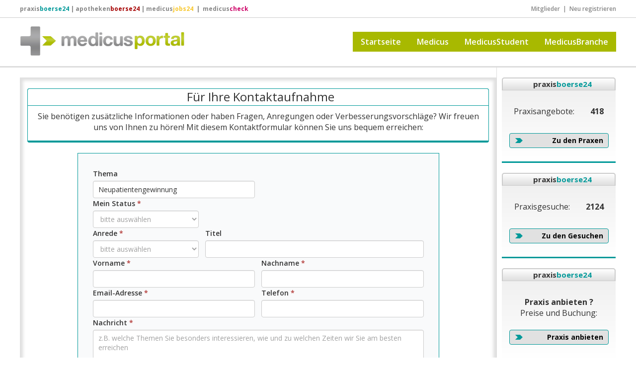

--- FILE ---
content_type: text/html; charset=UTF-8
request_url: https://medicusportal24.de/kontakt/?thema=Neupatientengewinnung
body_size: 35693
content:
<!DOCTYPE html>
<html lang="de">
<head>
<meta charset="UTF-8">
<meta name="viewport" content="width=device-width, initial-scale=1">
	<link rel="profile" href="https://gmpg.org/xfn/11"> 
			<script type="text/javascript">
			window.flatStyles = window.flatStyles || ''

			window.lightspeedOptimizeStylesheet = function () {
				const currentStylesheet = document.querySelector( '.tcb-lightspeed-style:not([data-ls-optimized])' )

				if ( currentStylesheet ) {
					try {
						if ( currentStylesheet.sheet && currentStylesheet.sheet.cssRules ) {
							if ( window.flatStyles ) {
								if ( this.optimizing ) {
									setTimeout( window.lightspeedOptimizeStylesheet.bind( this ), 24 )
								} else {
									this.optimizing = true;

									let rulesIndex = 0;

									while ( rulesIndex < currentStylesheet.sheet.cssRules.length ) {
										const rule = currentStylesheet.sheet.cssRules[ rulesIndex ]
										/* remove rules that already exist in the page */
										if ( rule.type === CSSRule.STYLE_RULE && window.flatStyles.includes( `${rule.selectorText}{` ) ) {
											currentStylesheet.sheet.deleteRule( rulesIndex )
										} else {
											rulesIndex ++
										}
									}
									/* optimize, mark it such, move to the next file, append the styles we have until now */
									currentStylesheet.setAttribute( 'data-ls-optimized', '1' )

									window.flatStyles += currentStylesheet.innerHTML

									this.optimizing = false
								}
							} else {
								window.flatStyles = currentStylesheet.innerHTML
								currentStylesheet.setAttribute( 'data-ls-optimized', '1' )
							}
						}
					} catch ( error ) {
						console.warn( error )
					}

					if ( currentStylesheet.parentElement.tagName !== 'HEAD' ) {
						/* always make sure that those styles end up in the head */
						const stylesheetID = currentStylesheet.id;
						/**
						 * make sure that there is only one copy of the css
						 * e.g display CSS
						 */
						if ( ( ! stylesheetID || ( stylesheetID && ! document.querySelector( `head #${stylesheetID}` ) ) ) ) {
							document.head.prepend( currentStylesheet )
						} else {
							currentStylesheet.remove();
						}
					}
				}
			}

			window.lightspeedOptimizeFlat = function ( styleSheetElement ) {
				if ( document.querySelectorAll( 'link[href*="thrive_flat.css"]' ).length > 1 ) {
					/* disable this flat if we already have one */
					styleSheetElement.setAttribute( 'disabled', true )
				} else {
					/* if this is the first one, make sure he's in head */
					if ( styleSheetElement.parentElement.tagName !== 'HEAD' ) {
						document.head.append( styleSheetElement )
					}
				}
			}
		</script>
			<script type="text/javascript">
		/* Google Analytics Opt-Out by WP-Buddy | https://wp-buddy.com/products/plugins/google-analytics-opt-out */
						var gaoop_property = 'UA-113693021-1';
		var gaoop_disable_strs = ['ga-disable-' + gaoop_property];
				for (var index = 0; index < disableStrs.length; index++) {
			if (document.cookie.indexOf(disableStrs[index] + '=true') > -1) {
				window[disableStrs[index]] = true; // for Monster Insights
			}
		}

		function gaoop_analytics_optout() {
			for (var index = 0; index < disableStrs.length; index++) {
				document.cookie = disableStrs[index] + '=true; expires=Thu, 31 Dec 2099 23:59:59 UTC; SameSite=Strict; path=/';
				window[disableStrs[index]] = true; // for Monster Insights
			}
			alert('Danke. Wir haben ein Cookie gesetzt, das verhindert, dass Google Analytics bei Ihrem nächsten Besuch Daten erfasst.');		}
			</script>
	<title>Kontakt &#8211; medicusportal24</title>
<link rel="preload" href="https://praxisboerse24.de/wp-content/astra-local-fonts/7/open-sans/memSYaGs126MiZpBA-UvWbX2vVnXBbObj2OVZyOOSr4dVJWUgsjZ0B4gaVI.woff2" as="font" type="font/woff2" crossorigin><style type="text/css" id="tcb-style-base-page-4498"  onLoad="typeof window.lightspeedOptimizeStylesheet === 'function' && window.lightspeedOptimizeStylesheet()" class="tcb-lightspeed-style">.thrv_wrapper .tve-content-box-background{position:absolute;width:100%;left:0px;top:0px;overflow:hidden;background-clip:padding-box;height:100% !important;}.thrv_wrapper.thrv-content-box{box-sizing:border-box;position:relative;min-height:10px;}.thrv_wrapper.thrv-content-box div:not(.thrv_icon):not(.ui-resizable-handle):not(.tve-auxiliary-icon-element){box-sizing:border-box;}.tve-cb{display:inline-block;vertical-align:middle;clear:both;overflow:visible;width:100%;z-index:1;position:relative;min-height:10px;}.thrv_wrapper.thrv-divider{padding-top:20px;padding-bottom:20px;margin:0px;}.thrv_wrapper.thrv-divider hr{margin:0px;}.tve_sep-1{min-width:10px;border-bottom-style:solid !important;border-top:0px !important;border-left:0px !important;border-right:0px !important;}.thrv_text_element{overflow-wrap:break-word;}.notifications-content-wrapper.tcb-permanently-hidden{display:none !important;}.tcb-permanently-hidden{display:none !important;}.tar-disabled{cursor:default;opacity:0.4;pointer-events:none;}html{text-rendering:auto !important;}html body{text-rendering:auto !important;}.thrv_wrapper{margin-top:20px;margin-bottom:20px;padding:1px;}.thrv_wrapper div{box-sizing:content-box;}.thrv_wrapper.thrv_text_element{margin:0px;}.tve_shortcode_editor h1{padding:0px;}p{font-size:1em;}:not(#_s):not(#_s) .tcb-conditional-display-placeholder{position:relative;min-height:var(--tcb-container-height-d,100px) !important;}:not(#_s):not(#_s) .tcb-conditional-display-placeholder.thrv-page-section{box-sizing:border-box;margin:0px;}:not(#_s):not(#_s) .tcb-conditional-display-placeholder.thrv-content-box{box-sizing:border-box;}:not(#_s):not(#_s) .tcb-conditional-display-placeholder .tve-page-section-out,:not(#_s):not(#_s) .tcb-conditional-display-placeholder .tve-content-box-background{box-sizing:border-box;position:absolute;width:100%;height:100%;left:0px;top:0px;overflow:hidden;}.tve_flt .tve_sep{border:none;margin:0px !important;max-width:100% !important;}.tve_flt .thrv_wrapper > .tve_sep{width:100%;background-color:transparent;}.thrv_wrapper.thrv_contentbox_shortcode{position:relative;}@media (max-width:1023px){:not(#_s):not(#_s) .tcb-conditional-display-placeholder{min-height:var(--tcb-container-height-t) !important;}}@media (max-width:767px){html{overflow-x:hidden !important;}html,body{max-width:100vw !important;}:not(#_s):not(#_s) .tcb-conditional-display-placeholder{min-height:var(--tcb-container-height-m) !important;}}@media screen and (max-device-width:480px){body{text-size-adjust:none;}}</style><style type="text/css" id="tcb-style-base-astra-advanced-hook-4750"  onLoad="typeof window.lightspeedOptimizeStylesheet === 'function' && window.lightspeedOptimizeStylesheet()" class="tcb-lightspeed-style">.thrv_wrapper .tve-content-box-background{position:absolute;width:100%;left:0px;top:0px;overflow:hidden;background-clip:padding-box;height:100% !important;}.thrv_wrapper.thrv-content-box{box-sizing:border-box;position:relative;min-height:10px;}.thrv_wrapper.thrv-content-box div:not(.thrv_icon):not(.ui-resizable-handle):not(.tve-auxiliary-icon-element){box-sizing:border-box;}.tve-cb{display:inline-block;vertical-align:middle;clear:both;overflow:visible;width:100%;z-index:1;position:relative;min-height:10px;}.tve_image_caption{position:relative;}.tve_image_caption:not(.tcb-mm-image.tve-tab-image){height:auto !important;}.tve_image_caption .tve_image{max-width:100%;width:100%;}.thrv_text_element a:not(.tcb-button-link){font-size:inherit;}.thrv_text_element{overflow-wrap:break-word;}.notifications-content-wrapper.tcb-permanently-hidden{display:none !important;}.tcb-permanently-hidden{display:none !important;}.tar-disabled{cursor:default;opacity:0.4;pointer-events:none;}.tcb-flex-row{display:flex;flex-flow:row;align-items:stretch;justify-content:space-between;margin-top:0px;margin-left:-15px;padding-bottom:15px;padding-top:15px;}.tcb-flex-col{flex:1 1 auto;padding-top:0px;padding-left:15px;}.tcb-flex-row .tcb-flex-col{box-sizing:border-box;}.tcb-col{height:100%;display:flex;flex-direction:column;position:relative;}.tcb-flex-row .tcb-col{box-sizing:border-box;}html{text-rendering:auto !important;}html body{text-rendering:auto !important;}.thrv_wrapper{margin-top:20px;margin-bottom:20px;padding:1px;}.thrv_wrapper div{box-sizing:content-box;}.thrv_wrapper.thrv_text_element,.thrv_wrapper.thrv_heading{margin:0px;}.thrv_wrapper.thrv-columns{margin-top:10px;margin-bottom:10px;padding:0px;}p{font-size:1em;}.tve_image{border-radius:0px;box-shadow:none;}div .tve_image_caption{padding:0px;max-width:100% !important;box-sizing:border-box !important;}.tve_image_caption .tve_image_frame{display:block;max-width:100%;position:relative;overflow:hidden;}.tve_image_caption .tve_image{display:block;padding:0px;height:auto;}:not(#_s):not(#_s) .tcb-conditional-display-placeholder{min-height:var(--tcb-container-height-d,100px) !important;position:relative;}:not(#_s):not(#_s) .tcb-conditional-display-placeholder.thrv-page-section{box-sizing:border-box;margin:0px;}:not(#_s):not(#_s) .tcb-conditional-display-placeholder.thrv-content-box{box-sizing:border-box;}:not(#_s):not(#_s) .tcb-conditional-display-placeholder .tve-page-section-out,:not(#_s):not(#_s) .tcb-conditional-display-placeholder .tve-content-box-background{box-sizing:border-box;position:absolute;width:100%;height:100%;left:0px;top:0px;overflow:hidden;}.thrv_wrapper.thrv_contentbox_shortcode{position:relative;}@media (max-width:1023px){:not(#_s):not(#_s) .tcb-conditional-display-placeholder{min-height:var(--tcb-container-height-t) !important;}}@media (max-width:767px){html{overflow-x:hidden !important;}html,body{max-width:100vw !important;}.tcb-flex-row{flex-direction:column;}.thrv_wrapper > .tcb-flex-row:not(.v-2) > .tcb-flex-col{width:100%;max-width:100% !important;flex:0 0 auto !important;}:not(#_s):not(#_s) .tcb-conditional-display-placeholder{min-height:var(--tcb-container-height-m) !important;}}@media (max-width:1023px) and (min-width:768px){.tcb-flex-row.tcb-medium-no-wrap,.tcb-flex-row.tcb-resized.tcb-medium-no-wrap{flex-wrap:nowrap !important;}.tcb-flex-row.tcb-medium-no-wrap > .tcb-flex-col,.tcb-flex-row.tcb-resized.tcb-medium-no-wrap > .tcb-flex-col{flex:1 1 auto !important;}}@media screen and (-ms-high-contrast:active),(-ms-high-contrast:none){.tcb-flex-col{width:100%;}.tcb-col{display:block;}}@media screen and (max-device-width:480px){body{text-size-adjust:none;}}</style><style type="text/css" class="tve_custom_style">@media (min-width: 300px){[data-css="tve-u-163183b216e"]{margin-bottom: 10px !important;}[data-css="tve-u-162cf56de81"]{max-width: 26.1%;}[data-css="tve-u-162cf54d5f4"]{max-width: 15.9%;}[data-css="tve-u-162cf54d5a4"]{max-width: 13%;}[data-css="tve-u-162cf57002c"]{max-width: 13.8%;}[data-css="tve-u-162cf56dede"]{max-width: 30.3%;}[data-css="tve-u-162cf536a9b"]{margin-left: 20px !important;}[data-css="tve-u-162cf5418df"]{padding-left: 0px !important;}[data-css="tve-u-18f914bff07"]{width: 120px;margin-top: 0px !important;margin-bottom: 10px !important;}}@media (max-width: 1023px){:not(#tve) [data-css="tve-u-162968a3555"]{font-size: 14px !important;}:not(#tve) [data-css="tve-u-1629686c2d5"]{font-size: 14px !important;}:not(#tve) [data-css="tve-u-162967555c9"]{font-size: 14px !important;}:not(#tve) [data-css="tve-u-162968a911b"]{font-size: 14px !important;}:not(#tve) [data-css="tve-u-162968a7ea1"]{font-size: 14px !important;}:not(#tve) [data-css="tve-u-162968a6ec8"]{font-size: 14px !important;}[data-css="tve-u-1629686a7cf"]{color: rgb(136,136,136) !important;}[data-css="tve-u-1629686a7ce"]{color: rgb(136,136,136) !important;}[data-css="tve-u-16296949312"]{color: rgb(51,51,51) !important;}[data-css="tve-u-16296949310"]{color: rgb(136,136,136) !important;}[data-css="tve-u-1629686a7cc"]{color: rgb(136,136,136) !important;}[data-css="tve-u-1629686a7c9"]{color: rgb(136,136,136) !important;}[data-css="tve-u-1629686a7c7"]{color: rgb(136,136,136) !important;}[data-css="tve-u-1629686a7c4"]{color: rgb(136,136,136) !important;}:not(#tve) [data-css="tve-u-1629686a7c3"]{font-size: 14px !important;}:not(#tve) [data-css="tve-u-1629686a7c2"]{font-size: 14px !important;}:not(#tve) [data-css="tve-u-1629686a7c0"]{font-size: 14px !important;}:not(#tve) [data-css="tve-u-1629686a7bf"]{font-size: 14px !important;}:not(#tve) [data-css="tve-u-1629686a7be"]{font-size: 14px !important;}:not(#tve) [data-css="tve-u-1629686a7bc"]{font-size: 14px !important;}[data-css="tve-u-1629686970d"]{color: rgb(136,136,136) !important;}[data-css="tve-u-1629686970c"]{color: rgb(136,136,136) !important;}[data-css="tve-u-1629686970a"]{color: rgb(136,136,136) !important;}[data-css="tve-u-16296869708"]{color: rgb(136,136,136) !important;}[data-css="tve-u-16296869705"]{color: rgb(136,136,136) !important;}:not(#tve) [data-css="tve-u-16296869703"]{font-size: 14px !important;}:not(#tve) [data-css="tve-u-16296869701"]{font-size: 14px !important;}:not(#tve) [data-css="tve-u-162968696ff"]{font-size: 14px !important;}:not(#tve) [data-css="tve-u-162968696fe"]{font-size: 14px !important;}:not(#tve) [data-css="tve-u-162968696fa"]{font-size: 14px !important;}[data-css="tve-u-162968624b7"]{color: rgb(136,136,136) !important;}[data-css="tve-u-162968624b6"]{color: rgb(136,136,136) !important;}[data-css="tve-u-162968624b4"]{color: rgb(136,136,136) !important;}[data-css="tve-u-162968624b3"]{color: rgb(136,136,136) !important;}[data-css="tve-u-162968624b1"]{color: rgb(136,136,136) !important;}[data-css="tve-u-162968624b0"]{color: rgb(136,136,136) !important;}:not(#tve) [data-css="tve-u-162968624ae"]{font-size: 14px !important;}:not(#tve) [data-css="tve-u-162968624ad"]{font-size: 14px !important;}:not(#tve) [data-css="tve-u-162968624ab"]{font-size: 14px !important;}:not(#tve) [data-css="tve-u-162968624aa"]{font-size: 14px !important;}:not(#tve) [data-css="tve-u-162968624a8"]{font-size: 14px !important;}:not(#tve) [data-css="tve-u-162968624a5"]{font-size: 14px !important;}:not(#tve) [data-css="tve-u-16296750724"]{font-size: 14px !important;}:not(#tve) [data-css="tve-u-16296750723"]{font-size: 14px !important;}:not(#tve) [data-css="tve-u-16296750720"]{font-size: 14px !important;}:not(#tve) [data-css="tve-u-162967876d8"]{font-size: 14px !important;}:not(#tve) [data-css="tve-u-162968eb409"]{font-size: 14px !important;}:not(#tve) [data-css="tve-u-162968eb408"]{font-size: 14px !important;}:not(#tve) [data-css="tve-u-162967876b6"]{font-size: 14px !important;}:not(#tve) [data-css="tve-u-162967876b4"]{font-size: 14px !important;}}@media (max-width: 767px){[data-css="tve-u-16296a23b03"]{margin-top: 20px !important;}[data-css="tve-u-16296a22b7c"]{margin-top: 20px !important;}[data-css="tve-u-16296a20e7b"]{margin-top: 20px !important;}[data-css="tve-u-16296a1f612"]{margin-top: -46px !important;}}@media (min-width: 300px){[data-css="tve-u-162ba4b0239"]{margin-top: 0px !important;}[data-css="tve-u-16296a31568"]{margin-right: 15px !important;margin-bottom: 10px !important;margin-left: 15px !important;}[data-css="tve-u-162969b4ceb"]{border: currentcolor;overflow: hidden;border-top-left-radius: 6px;border-top-right-radius: 6px;box-shadow: rgba(0,0,0,0.4) 0px 0px 12px 0px;}:not(#tve) [data-css="tve-u-1629696b399"]{font-size: 12px !important;}:not(#tve) [data-css="tve-u-1629694eb8e"]{color: rgb(51,51,51) !important;}:not(#tve) [data-css="tve-u-1629694daf0"]{color: rgb(51,51,51) !important;}:not(#tve) [data-css="tve-u-1629694c862"]{color: rgb(51,51,51) !important;}:not(#tve) [data-css="tve-u-1629694b5b6"]{color: rgb(51,51,51) !important;}:not(#tve) [data-css="tve-u-1629694a6d8"]{color: rgb(51,51,51) !important;}[data-css="tve-u-1629686a7c3"]{line-height: 1.4em !important;}[data-css="tve-u-1629686a7c2"]{line-height: 1.4em !important;}[data-css="tve-u-1629686a7c0"]{line-height: 1.4em !important;}[data-css="tve-u-1629686a7bf"]{line-height: 1.4em !important;}[data-css="tve-u-1629686a7be"]{line-height: 1.4em !important;}[data-css="tve-u-1629686a7bc"]{line-height: 1.4em !important;}:not(#tve) [data-css="tve-u-1629691dae7"]{color: rgb(51,51,51) !important;}:not(#tve) [data-css="tve-u-1629691cb53"]{color: rgb(51,51,51) !important;}:not(#tve) [data-css="tve-u-1629691bc6c"]{color: rgb(51,51,51) !important;}:not(#tve) [data-css="tve-u-1629691ae3c"]{color: rgb(51,51,51) !important;}:not(#tve) [data-css="tve-u-1629691a017"]{color: rgb(51,51,51) !important;}:not(#tve) [data-css="tve-u-162969189af"]{color: rgb(51,51,51) !important;}:not(#tve) [data-css="tve-u-16296916b3f"]{color: rgb(51,51,51) !important;}:not(#tve) [data-css="tve-u-16296915daf"]{color: rgb(51,51,51) !important;}:not(#tve) [data-css="tve-u-16296915252"]{color: rgb(51,51,51) !important;}:not(#tve) [data-css="tve-u-162969132ca"]{color: rgb(51,51,51) !important;}:not(#tve) [data-css="tve-u-16296912679"]{color: rgb(51,51,51) !important;}[data-css="tve-u-16296869703"]{line-height: 1.4em !important;}[data-css="tve-u-16296869701"]{line-height: 1.4em !important;}[data-css="tve-u-162968696ff"]{line-height: 1.4em !important;}[data-css="tve-u-162968696fe"]{line-height: 1.4em !important;}[data-css="tve-u-162968696fa"]{line-height: 1.4em !important;}[data-css="tve-u-162968624ae"]{line-height: 1.4em !important;}[data-css="tve-u-162968624ad"]{line-height: 1.4em !important;}[data-css="tve-u-162968624ab"]{line-height: 1.4em !important;}[data-css="tve-u-162968624aa"]{line-height: 1.4em !important;}[data-css="tve-u-162968624a8"]{line-height: 1.4em !important;}[data-css="tve-u-162968624a5"]{line-height: 1.4em !important;}[data-css="tve-u-162968a7ea1"]{line-height: 1.4em !important;}[data-css="tve-u-1629686c2d5"]{line-height: 1.4em !important;}[data-css="tve-u-162968a3555"]{line-height: 1.4em !important;}[data-css="tve-u-162967555c9"]{line-height: 1.4em !important;}[data-css="tve-u-162968a911b"]{line-height: 1.4em !important;}[data-css="tve-u-162968a6ec8"]{line-height: 1.4em !important;}[data-css="tve-u-162967876d8"]{line-height: 2em !important;}[data-css="tve-u-162967876b6"]{line-height: 1.4em !important;}[data-css="tve-u-162967876b4"]{line-height: 1.4em !important;}[data-css="tve-u-16296750724"]{line-height: 1.4em !important;}[data-css="tve-u-16296750723"]{line-height: 1.4em !important;}[data-css="tve-u-16296750720"]{line-height: 1.4em !important;}:not(#tve) [data-css="tve-u-162968a911b"]{color: rgb(51,51,51) !important;font-size: 16px !important;}:not(#tve) [data-css="tve-u-162968a7ea1"]{color: rgb(51,51,51) !important;font-size: 16px !important;}:not(#tve) [data-css="tve-u-162968a6ec8"]{color: rgb(51,51,51) !important;font-size: 16px !important;}:not(#tve) [data-css="tve-u-162968a3555"]{color: rgb(58,58,58) !important;font-size: 16px !important;}:not(#tve) [data-css="tve-u-1629686c2d5"]{color: rgb(58,58,58) !important;font-size: 16px !important;}[data-css="tve-u-1629686a7cf"]{color: rgb(136,136,136) !important;}[data-css="tve-u-1629686a7cc"]{color: rgb(136,136,136) !important;}[data-css="tve-u-1629686a7c9"]{color: rgb(136,136,136) !important;}[data-css="tve-u-1629686a7c7"]{color: rgb(136,136,136) !important;}[data-css="tve-u-1629686a7c4"]{color: rgb(136,136,136) !important;}:not(#tve) [data-css="tve-u-1629686a7c3"]{font-size: 16px !important;}:not(#tve) [data-css="tve-u-1629686a7c2"]{color: rgb(51,51,51) !important;font-size: 16px !important;}:not(#tve) [data-css="tve-u-1629686a7c0"]{font-size: 16px !important;}:not(#tve) [data-css="tve-u-1629686a7bf"]{font-size: 16px !important;}:not(#tve) [data-css="tve-u-1629686a7be"]{font-size: 16px !important;}:not(#tve) [data-css="tve-u-1629686a7bc"]{font-size: 16px !important;}[data-css="tve-u-1629686970d"]{color: rgb(136,136,136) !important;}[data-css="tve-u-1629686970c"]{color: rgb(136,136,136) !important;}[data-css="tve-u-1629686970a"]{color: rgb(136,136,136) !important;}[data-css="tve-u-16296869708"]{color: rgb(136,136,136) !important;}[data-css="tve-u-16296869705"]{color: rgb(136,136,136) !important;}:not(#tve) [data-css="tve-u-16296869703"]{font-size: 16px !important;}:not(#tve) [data-css="tve-u-16296869701"]{font-size: 16px !important;}:not(#tve) [data-css="tve-u-162968696ff"]{font-size: 16px !important;}:not(#tve) [data-css="tve-u-162968696fe"]{font-size: 16px !important;}:not(#tve) [data-css="tve-u-162968696fa"]{font-size: 16px !important;}[data-css="tve-u-162968624b7"]{color: rgb(136,136,136) !important;}[data-css="tve-u-162968624b6"]{color: rgb(136,136,136) !important;}[data-css="tve-u-162968624b4"]{color: rgb(136,136,136) !important;}[data-css="tve-u-162968624b3"]{color: rgb(136,136,136) !important;}[data-css="tve-u-162968624b1"]{color: rgb(136,136,136) !important;}[data-css="tve-u-162968624b0"]{color: rgb(136,136,136) !important;}:not(#tve) [data-css="tve-u-162968624ae"]{font-size: 16px !important;}:not(#tve) [data-css="tve-u-162968624ad"]{font-size: 16px !important;}:not(#tve) [data-css="tve-u-162968624ab"]{font-size: 16px !important;}:not(#tve) [data-css="tve-u-162968624aa"]{font-size: 16px !important;}:not(#tve) [data-css="tve-u-162968624a8"]{font-size: 16px !important;}:not(#tve) [data-css="tve-u-162968624a5"]{font-size: 16px !important;}[data-css="tve-u-162968407d4"]{float: none;max-width: 1200px;padding: 0px !important;margin-right: auto !important;margin-left: auto !important;}:not(#tve) [data-css="tve-u-162967b18f6"]{font-size: 12px !important;}:not(#tve) [data-css="tve-u-162967876d8"]{color: rgb(51,51,51) !important;font-size: 16px !important;}:not(#tve) [data-css="tve-u-162967876b6"]{color: rgb(51,51,51) !important;font-size: 16px !important;}:not(#tve) [data-css="tve-u-162967876b4"]{color: rgb(51,51,51) !important;font-size: 16px !important;}[data-css="tve-u-1629676fbb2"] + div{clear: none;}[data-css="tve-u-1629676fbb2"]{width: 95px;float: none;margin-top: 0px !important;margin-bottom: 10px !important;}[data-css="tve-u-1629676e269"] + div{clear: none;}[data-css="tve-u-1629676e269"]{width: 99px;float: none;margin-top: 0px !important;margin-bottom: 10px !important;}[data-css="tve-u-1629674bf09"] + div{clear: none;}:not(#tve) [data-css="tve-u-162967555c9"]{color: rgb(58,58,58) !important;font-size: 16px !important;}:not(#tve) [data-css="tve-u-16296750724"]{color: rgb(51,51,51) !important;font-size: 16px !important;}:not(#tve) [data-css="tve-u-16296750723"]{color: rgb(51,51,51) !important;font-size: 16px !important;}:not(#tve) [data-css="tve-u-16296750720"]{color: rgb(51,51,51) !important;font-size: 16px !important;}[data-css="tve-u-1629674bf09"]{width: 97px;float: none;margin-top: 0px !important;margin-bottom: 10px !important;}[data-css="tve-u-16296748380"] > .tcb-flex-col{padding-left: 10px;}[data-css="tve-u-16296748382"]{max-width: 100%;background-position: 0px 0px !important;padding: 3px 15px 3px 20px !important;margin-top: 0px !important;margin-right: 0px !important;margin-left: 0px !important;background-image: linear-gradient(rgb(204,204,204),rgb(204,204,204)) !important;background-attachment: scroll !important;background-repeat: no-repeat !important;background-size: auto !important;}[data-css="tve-u-16296748380"]{margin-left: -10px;padding-left: 0px !important;}[data-css="tve-u-162968eb408"]{line-height: 1.4em !important;}:not(#tve) [data-css="tve-u-162968eb408"]{color: rgb(51,51,51) !important;font-size: 16px !important;}[data-css="tve-u-162968eb409"]{line-height: 2em !important;}:not(#tve) [data-css="tve-u-162968eb409"]{color: rgb(51,51,51) !important;font-size: 16px !important;}}</style><style type="text/css" id="tcb-style-base-astra-advanced-hook-4429"  onLoad="typeof window.lightspeedOptimizeStylesheet === 'function' && window.lightspeedOptimizeStylesheet()" class="tcb-lightspeed-style">.thrv_wrapper .tve-content-box-background{position:absolute;width:100%;left:0px;top:0px;overflow:hidden;background-clip:padding-box;height:100% !important;}.thrv_wrapper.thrv-content-box{box-sizing:border-box;position:relative;min-height:10px;}.thrv_wrapper.thrv-content-box div:not(.thrv_icon):not(.ui-resizable-handle):not(.tve-auxiliary-icon-element){box-sizing:border-box;}.tve-cb{display:inline-block;vertical-align:middle;clear:both;overflow:visible;width:100%;z-index:1;position:relative;min-height:10px;}.thrv_icon{text-align:center;}.thrv-button{max-width:100%;margin-left:auto;margin-right:auto;display:table !important;}.thrv-button.thrv_wrapper{padding:0px;}.tcb-with-icon:not(.tcb-flip) .tcb-button-texts{padding-left:15px;}.tcb-with-icon .tcb-button-icon{display:block;}.tcb-with-icon .tcb-button-icon .thrv_wrapper.thrv_icon{margin:0px;}a.tcb-button-link{background-color:rgb(26,188,156);padding:12px 15px;font-size:18px;box-sizing:border-box;display:inline-flex;align-items:center;overflow:hidden;width:100%;text-align:center;line-height:1.2em;}a.tcb-button-link:hover{background-color:rgb(21,162,136);}.thrv-button a.tcb-button-link{color:rgb(255,255,255);text-decoration:none !important;}a.tcb-button-link > span::before{position:absolute;content:"";display:none;top:-100px;bottom:-100px;width:1px;left:10px;background-color:rgb(0,121,0);}a.tcb-button-link .tcb-button-icon .tve_sc_icon{font-style:normal !important;font-weight:normal !important;text-decoration:none !important;}span.tcb-button-texts{color:inherit;display:block;flex:1 1 0%;position:relative;}span.tcb-button-texts > span{display:block;padding:0px;}span.tcb-button-icon{display:none;font-size:1em;line-height:0;position:relative;color:inherit;}.tcb-style-wrap strong{font-weight:var(--g-bold-weight,bold);}.thrv_text_element{overflow-wrap:break-word;}.notifications-content-wrapper.tcb-permanently-hidden{display:none !important;}.tcb-permanently-hidden{display:none !important;}.tar-disabled{cursor:default;opacity:0.4;pointer-events:none;}.tve_p_lb_background.tve_lb_anim_zoom_in .tve_p_lb_content{transform:scale(0);}.tve_p_lb_background.tve_lb_anim_zoom_in.tve_lb_opening .tve_p_lb_content,.tve_p_lb_background.tve_lb_anim_zoom_in.tve_lb_open .tve_p_lb_content{transform:scale(1);transition:all 0.5s ease-out 0s;}.tve_p_lb_background.tve_lb_anim_zoom_in.tve_lb_closing .tve_p_lb_content{transform:scale(0);transition:all 0.3s ease-out 0s;}.tve_et_click{cursor:pointer;}html{text-rendering:auto !important;}html body{text-rendering:auto !important;}.thrv_wrapper{margin-top:20px;margin-bottom:20px;padding:1px;}.thrv_wrapper div{box-sizing:content-box;}.thrv_wrapper.thrv_text_element{margin:0px;}p{font-size:1em;}.thrv_icon{line-height:0;}.thrv_icon.tcb-icon-display{display:table;border-collapse:initial;}.thrv_icon.thrv_wrapper{margin-left:auto;margin-right:auto;padding:0px;}.thrv_icon span.tve_sc_icon{display:inline-block;font-size:inherit;height:auto;width:auto;text-align:center;background-clip:padding-box;transform:rotate(var(--tcb-icon-rotation-angle,0deg));box-sizing:content-box !important;text-decoration:none !important;}.thrv_icon span.tve_sc_icon::before{color:inherit !important;}.thrv_wrapper [class*=" icon-"]{border-radius:0px;background:transparent;}:not(#_s):not(#_s) .tcb-conditional-display-placeholder{position:relative;min-height:var(--tcb-container-height-d,100px) !important;}:not(#_s):not(#_s) .tcb-conditional-display-placeholder.thrv-page-section{box-sizing:border-box;margin:0px;}:not(#_s):not(#_s) .tcb-conditional-display-placeholder.thrv-content-box{box-sizing:border-box;}:not(#_s):not(#_s) .tcb-conditional-display-placeholder .tve-page-section-out,:not(#_s):not(#_s) .tcb-conditional-display-placeholder .tve-content-box-background{box-sizing:border-box;position:absolute;width:100%;height:100%;left:0px;top:0px;overflow:hidden;}.thrv_wrapper.thrv_contentbox_shortcode{position:relative;}@media (max-width:1023px){:not(#_s):not(#_s) .tcb-conditional-display-placeholder{min-height:var(--tcb-container-height-t) !important;}}@media (max-width:767px){html{overflow-x:hidden !important;}html,body{max-width:100vw !important;}:not(#_s):not(#_s) .tcb-conditional-display-placeholder{min-height:var(--tcb-container-height-m) !important;}}@media screen and (max-device-width:480px){body{text-size-adjust:none;}}</style><style type="text/css" class="tve_custom_style">@import url("//fonts.googleapis.com/css?family=Open+Sans:400,700,600,300,800,&subset=latin");@media (min-width: 300px){[data-css="tve-u-162aea41821"]{border-top: none;border-right: none;border-left: none;border-image: initial;border-top-left-radius: 5px;overflow: hidden;border-top-right-radius: 5px;box-shadow: none;border-bottom: 3px solid rgb(0,153,153) !important;background-image: linear-gradient(0deg,rgb(255,255,255) 0%,rgb(238,238,238) 100%) !important;background-size: auto !important;background-position: 50% 50% !important;background-attachment: scroll !important;background-repeat: no-repeat !important;}[data-css="tve-u-162aea41823"]{max-width: 100%;padding: 0px !important;}[data-css="tve-u-162aea41824"]{max-width: 100%;overflow: hidden;float: none;background-color: rgb(222,222,222) !important;padding-left: 15px !important;border-radius: 5px 5px 0px 0px !important;border-width: 2px 2px 1px !important;border-style: solid !important;border-color: rgb(204,204,204) !important;border-image: initial !important;background-image: linear-gradient(rgb(255,255,255) 0%,rgb(222,222,222) 100%) !important;background-size: auto !important;background-position: 50% 50% !important;background-attachment: scroll !important;background-repeat: no-repeat !important;margin-left: auto !important;margin-right: auto !important;margin-bottom: 30px !important;}[data-css="tve-u-162aea41825"]{line-height: 12px !important;}:not(#tve) [data-css="tve-u-162aea41825"]{font-family: Arial,Helvetica,sans-serif;font-size: 14px !important;}[data-css="tve-u-162aea41826"]{font-family: "Open Sans" !important;font-weight: 400 !important;}[data-css="tve-u-162aea41827"]{float: none;z-index: 3;position: relative;width: 200px;display: block;max-width: 200px;margin: 30px auto !important;}:not(#tve) [data-css="tve-u-162aea41827"] .tcb-button-link{line-height: 10px;font-size: 12px;color: rgb(0,0,0) !important;}[data-css="tve-u-162aea41827"] .tcb-button-link{overflow: hidden;border: 1px solid rgb(0,153,153);border-radius: 4px;min-height: 30px;font-size: 0.8em;padding-top: 0px;padding-bottom: 0px;text-align: right;background-color: rgb(225,225,225) !important;background-image: none !important;padding-left: 10px !important;padding-right: 10px !important;}:not(#tve) [data-css="tve-u-162aea41828"]{font-size: 15px !important;color: rgb(0,153,153) !important;}[data-css="tve-u-162aea41829"]{color: rgb(51,51,51) !important;}[data-css="tve-u-162aea4182a"]{color: rgb(0,153,153) !important;}[data-css="tve-u-162aea44adb"]{border-top: none;border-right: none;border-left: none;border-image: initial;border-top-left-radius: 5px;overflow: hidden;border-top-right-radius: 5px;box-shadow: none;border-bottom: 3px solid rgb(0,153,153) !important;background-image: linear-gradient(0deg,rgb(255,255,255) 0%,rgb(238,238,238) 100%) !important;background-size: auto !important;background-position: 50% 50% !important;background-attachment: scroll !important;background-repeat: no-repeat !important;}[data-css="tve-u-162aea44adc"]{max-width: 100%;padding: 0px !important;}[data-css="tve-u-162aea44ade"]{max-width: 100%;overflow: hidden;float: none;background-color: rgb(222,222,222) !important;padding-left: 15px !important;border-radius: 5px 5px 0px 0px !important;border-width: 2px 2px 1px !important;border-style: solid !important;border-color: rgb(204,204,204) !important;border-image: initial !important;background-image: linear-gradient(rgb(255,255,255) 0%,rgb(222,222,222) 100%) !important;background-size: auto !important;background-position: 50% 50% !important;background-attachment: scroll !important;background-repeat: no-repeat !important;margin-left: auto !important;margin-right: auto !important;margin-bottom: 30px !important;}[data-css="tve-u-162aea44adf"]{font-family: "Open Sans" !important;font-weight: 400 !important;}[data-css="tve-u-162aea44ae0"]{float: none;z-index: 3;position: relative;width: 200px;display: block;max-width: 200px;margin: 30px auto !important;}:not(#tve) [data-css="tve-u-162aea44ae0"] .tcb-button-link{line-height: 10px;font-size: 12px;color: rgb(0,0,0) !important;}[data-css="tve-u-162aea44ae0"] .tcb-button-link{overflow: hidden;border: 1px solid rgb(0,153,153);border-radius: 4px;min-height: 30px;font-size: 0.8em;padding-top: 0px;padding-bottom: 0px;text-align: right;background-color: rgb(225,225,225) !important;background-image: none !important;padding-left: 10px !important;padding-right: 10px !important;}[data-css="tve-u-162aea44ae1"]{line-height: 12px !important;}:not(#tve) [data-css="tve-u-162aea44ae1"]{font-family: Arial,Helvetica,sans-serif;font-size: 14px !important;}:not(#tve) [data-css="tve-u-162aea44ae2"]{font-size: 15px !important;color: rgb(0,153,153) !important;}[data-css="tve-u-162aea44ae3"]{color: rgb(51,51,51) !important;}[data-css="tve-u-162aea44ae4"]{color: rgb(0,153,153) !important;}[data-css="tve-u-162aea466c4"]{color: rgb(204,0,102) !important;}[data-css="tve-u-162aea466c5"]{color: rgb(136,136,136) !important;}[data-css="tve-u-162aea466c6"]{font-size: 16px !important;}[data-css="tve-u-162aea466c7"]{font-size: 16px !important;}[data-css="tve-u-162aea466c9"]{font-size: 16px !important;}[data-css="tve-u-162aea466ca"]{border-top: none;border-right: none;border-left: none;border-image: initial;border-top-left-radius: 5px;overflow: hidden;border-top-right-radius: 5px;box-shadow: none;border-bottom: 3px solid rgb(0,153,153) !important;background-image: linear-gradient(0deg,rgb(255,255,255) 0%,rgb(238,238,238) 100%) !important;background-size: auto !important;background-position: 50% 50% !important;background-attachment: scroll !important;background-repeat: no-repeat !important;}[data-css="tve-u-162aea466cb"]{max-width: 100%;padding: 0px !important;}[data-css="tve-u-162aea466cc"]{max-width: 100%;overflow: hidden;float: none;background-color: rgb(222,222,222) !important;padding-left: 15px !important;border-radius: 5px 5px 0px 0px !important;border-width: 2px 2px 1px !important;border-style: solid !important;border-color: rgb(204,204,204) !important;border-image: initial !important;background-image: linear-gradient(rgb(255,255,255) 0%,rgb(222,222,222) 100%) !important;background-size: auto !important;background-position: 50% 50% !important;background-attachment: scroll !important;background-repeat: no-repeat !important;margin-left: auto !important;margin-right: auto !important;margin-bottom: 30px !important;}:not(#tve) [data-css="tve-u-162aea466cd"]{font-size: 15px !important;color: rgb(0,153,153) !important;}:not(#tve) [data-css="tve-u-162aea466ce"] > :first-child{color: rgb(204,0,102);}[data-css="tve-u-162aea466cf"]{float: none;z-index: 3;position: relative;width: 200px;display: block;max-width: 200px;margin-left: auto !important;margin-right: auto !important;margin-bottom: 30px !important;}:not(#tve) [data-css="tve-u-162aea466cf"] .tcb-button-link{line-height: 10px;font-size: 14px;color: rgb(0,0,0) !important;}[data-css="tve-u-162aea466cf"] .tcb-button-link{overflow: hidden;border: 1px solid rgb(204,0,102);border-radius: 4px;min-height: 30px;font-size: 0.8em;padding-top: 0px;padding-bottom: 0px;text-align: right;background-color: rgb(225,225,225) !important;background-image: none !important;padding-left: 10px !important;padding-right: 10px !important;}[data-css="tve-u-162aea466d0"]{line-height: 12px !important;}:not(#tve) [data-css="tve-u-162aea466d0"]{font-family: Arial,Helvetica,sans-serif;font-size: 14px !important;}[data-css="tve-u-162aea466d1"]{color: rgb(51,51,51) !important;}[data-css="tve-u-162aea466d2"]{color: rgb(204,0,102) !important;}[data-css="tve-u-162aea4db9b"]{border-top: none;border-right: none;border-left: none;border-image: initial;border-top-left-radius: 5px;overflow: hidden;border-top-right-radius: 5px;box-shadow: none;border-bottom: 3px solid rgb(0,153,153) !important;background-image: linear-gradient(0deg,rgb(255,255,255) 0%,rgb(238,238,238) 100%) !important;background-size: auto !important;background-position: 50% 50% !important;background-attachment: scroll !important;background-repeat: no-repeat !important;}[data-css="tve-u-162aea4db9c"]{max-width: 100%;padding: 0px !important;}[data-css="tve-u-162aea4db9d"]{max-width: 100%;overflow: hidden;float: none;background-color: rgb(222,222,222) !important;padding-left: 15px !important;border-radius: 5px 5px 0px 0px !important;border-width: 2px 2px 1px !important;border-style: solid !important;border-color: rgb(204,204,204) !important;border-image: initial !important;background-image: linear-gradient(rgb(255,255,255) 0%,rgb(222,222,222) 100%) !important;background-size: auto !important;background-position: 50% 50% !important;background-attachment: scroll !important;background-repeat: no-repeat !important;margin-left: auto !important;margin-right: auto !important;margin-bottom: 30px !important;}[data-css="tve-u-162aea4db9e"]{color: rgb(51,51,51) !important;}[data-css="tve-u-162aea4db9f"]{color: rgb(0,153,153) !important;}[data-css="tve-u-162aea4dba0"]{font-family: "Open Sans" !important;font-weight: 400 !important;}[data-css="tve-u-162aea4dba1"]{line-height: 12px !important;}:not(#tve) [data-css="tve-u-162aea4dba1"]{font-family: Arial,Helvetica,sans-serif;font-size: 14px !important;}[data-css="tve-u-162aea4dba2"]{float: none;z-index: 3;position: relative;width: 200px;display: block;max-width: 200px;margin: 30px auto !important;}:not(#tve) [data-css="tve-u-162aea4dba2"] .tcb-button-link{line-height: 10px;font-size: 12px;color: rgb(0,0,0) !important;}[data-css="tve-u-162aea4dba2"] .tcb-button-link{overflow: hidden;border: 1px solid rgb(0,153,153);border-radius: 4px;min-height: 30px;font-size: 0.8em;padding-top: 0px;padding-bottom: 0px;text-align: right;background-color: rgb(225,225,225) !important;background-image: none !important;padding-left: 10px !important;padding-right: 10px !important;}:not(#tve) [data-css="tve-u-162aea4dba3"]{font-size: 15px !important;color: rgb(0,153,153) !important;}[data-css="tve-u-16302dfb25e"]{float: none;z-index: 3;position: relative;width: 200px;display: block;max-width: 200px;margin: 20px auto 30px !important;}:not(#tve) [data-css="tve-u-16302dfb25e"] .tcb-button-link{line-height: 10px;font-size: 12px;color: rgb(0,0,0) !important;}[data-css="tve-u-16302dfb25e"] .tcb-button-link{overflow: hidden;border: 1px solid rgb(0,153,153);border-radius: 4px;min-height: 30px;font-size: 0.8em;padding-top: 0px;padding-bottom: 0px;text-align: right;background-color: rgb(225,225,225) !important;background-image: none !important;padding-left: 10px !important;padding-right: 10px !important;}[data-css="tve-u-18b00a4ecf5"]{--tcb-local-color-icon: rgb(0,153,153);--tcb-local-color-var: rgb(0,153,153);--tve-icon-size: 12px;}:not(#tve) [data-css="tve-u-18b00a4ecf5"] > :first-child{color: rgb(0,153,153);--tve-applied-color: rgb(0,153,153);}[data-css="tve-u-18b00a50508"]{--tcb-local-color-icon: rgb(0,153,153);--tcb-local-color-var: rgb(0,153,153);--tve-icon-size: 12px;}:not(#tve) [data-css="tve-u-18b00a50508"] > :first-child{color: rgb(0,153,153);--tve-applied-color: rgb(0,153,153);}[data-css="tve-u-18b00a52907"]{--tcb-local-color-icon: rgb(0,153,153);--tcb-local-color-var: rgb(0,153,153);--tve-icon-size: 12px;}:not(#tve) [data-css="tve-u-18b00a52907"] > :first-child{color: rgb(0,153,153);--tve-applied-color: rgb(0,153,153);}[data-css="tve-u-18b00a554d0"]{--tcb-local-color-icon: rgb(0,153,153);--tcb-local-color-var: rgb(0,153,153);--tve-icon-size: 12px;}:not(#tve) [data-css="tve-u-18b00a554d0"] > :first-child{color: rgb(0,153,153);--tve-applied-color: rgb(0,153,153);}}@media (max-width: 1023px){[data-css="tve-u-162aea41826"]{font-family: "Open Sans" !important;font-weight: 400 !important;}:not(#tve) [data-css="tve-u-162aea41825"]{font-size: 12px !important;}[data-css="tve-u-162aea4182a"]{color: rgb(0,153,153) !important;}[data-css="tve-u-162aea41829"]{color: rgb(51,51,51) !important;}:not(#tve) [data-css="tve-u-162aea41828"]{font-size: 13px !important;}[data-css="tve-u-162aea41827"]{display: block;max-width: 100%;width: 100%;}[data-css="tve-u-162aea44ae4"]{color: rgb(0,153,153) !important;}[data-css="tve-u-162aea44ae3"]{color: rgb(51,51,51) !important;}:not(#tve) [data-css="tve-u-162aea44ae2"]{font-size: 13px !important;}[data-css="tve-u-162aea44ae0"]{display: block;max-width: 95%;width: 95%;}:not(#tve) [data-css="tve-u-162aea44ae1"]{font-size: 12px !important;}:not(#tve) [data-css="tve-u-162aea466d0"]{font-size: 10px !important;}[data-css="tve-u-162aea466cf"]{display: block;max-width: 95%;width: 95%;}:not(#tve) [data-css="tve-u-162aea4dba5"]{font-size: 14px !important;}[data-css="tve-u-162aea4dba2"]{display: block;max-width: 95%;width: 95%;}:not(#tve) [data-css="tve-u-162aea4dba1"]{font-size: 12px !important;}[data-css="tve-u-162aea4db9f"]{color: rgb(0,153,153) !important;}[data-css="tve-u-162aea4db9e"]{color: rgb(51,51,51) !important;}:not(#tve) [data-css="tve-u-162aea4dba3"]{font-size: 12px !important;}[data-css="tve-u-16302dfb25e"]{display: block;max-width: 95%;width: 95%;}}@media (max-width: 767px){[data-css="tve-u-162aea41827"]{display: block;max-width: 65%;width: 65%;}[data-css="tve-u-162aea44ae0"]{display: block;max-width: 65%;width: 65%;}[data-css="tve-u-162aea466cf"]{display: block;max-width: 65%;width: 65%;}[data-css="tve-u-162aea4dba2"]{display: block;max-width: 65%;width: 65%;}[data-css="tve-u-16302dfb25e"]{display: block;max-width: 65%;width: 65%;}}</style><meta name='robots' content='max-image-preview:large' />
<link rel="amphtml" href="https://medicusportal24.de/kontakt/amp/?thema=Neupatientengewinnung" /><meta name="generator" content="AMP for WP 1.1.11"/><link rel='dns-prefetch' href='//fonts.googleapis.com' />
<link rel="alternate" type="application/rss+xml" title="medicusportal24 &raquo; Feed" href="https://medicusportal24.de/feed/" />
<link rel="alternate" type="application/rss+xml" title="medicusportal24 &raquo; Kommentar-Feed" href="https://medicusportal24.de/comments/feed/" />
<link rel="alternate" title="oEmbed (JSON)" type="application/json+oembed" href="https://medicusportal24.de/wp-json/oembed/1.0/embed?url=https%3A%2F%2Fmedicusportal24.de%2Fkontakt%2F" />
<link rel="alternate" title="oEmbed (XML)" type="text/xml+oembed" href="https://medicusportal24.de/wp-json/oembed/1.0/embed?url=https%3A%2F%2Fmedicusportal24.de%2Fkontakt%2F&#038;format=xml" />
<style id='wp-img-auto-sizes-contain-inline-css'>
img:is([sizes=auto i],[sizes^="auto," i]){contain-intrinsic-size:3000px 1500px}
/*# sourceURL=wp-img-auto-sizes-contain-inline-css */
</style>
<link rel='stylesheet' id='formidable-css' href='https://medicusportal24.de/wp-content/plugins/formidable/css/formidableforms8.css?ver=4102039' media='all' />
<style id='wp-block-library-inline-css'>
:root{--wp-block-synced-color:#7a00df;--wp-block-synced-color--rgb:122,0,223;--wp-bound-block-color:var(--wp-block-synced-color);--wp-editor-canvas-background:#ddd;--wp-admin-theme-color:#007cba;--wp-admin-theme-color--rgb:0,124,186;--wp-admin-theme-color-darker-10:#006ba1;--wp-admin-theme-color-darker-10--rgb:0,107,160.5;--wp-admin-theme-color-darker-20:#005a87;--wp-admin-theme-color-darker-20--rgb:0,90,135;--wp-admin-border-width-focus:2px}@media (min-resolution:192dpi){:root{--wp-admin-border-width-focus:1.5px}}.wp-element-button{cursor:pointer}:root .has-very-light-gray-background-color{background-color:#eee}:root .has-very-dark-gray-background-color{background-color:#313131}:root .has-very-light-gray-color{color:#eee}:root .has-very-dark-gray-color{color:#313131}:root .has-vivid-green-cyan-to-vivid-cyan-blue-gradient-background{background:linear-gradient(135deg,#00d084,#0693e3)}:root .has-purple-crush-gradient-background{background:linear-gradient(135deg,#34e2e4,#4721fb 50%,#ab1dfe)}:root .has-hazy-dawn-gradient-background{background:linear-gradient(135deg,#faaca8,#dad0ec)}:root .has-subdued-olive-gradient-background{background:linear-gradient(135deg,#fafae1,#67a671)}:root .has-atomic-cream-gradient-background{background:linear-gradient(135deg,#fdd79a,#004a59)}:root .has-nightshade-gradient-background{background:linear-gradient(135deg,#330968,#31cdcf)}:root .has-midnight-gradient-background{background:linear-gradient(135deg,#020381,#2874fc)}:root{--wp--preset--font-size--normal:16px;--wp--preset--font-size--huge:42px}.has-regular-font-size{font-size:1em}.has-larger-font-size{font-size:2.625em}.has-normal-font-size{font-size:var(--wp--preset--font-size--normal)}.has-huge-font-size{font-size:var(--wp--preset--font-size--huge)}.has-text-align-center{text-align:center}.has-text-align-left{text-align:left}.has-text-align-right{text-align:right}.has-fit-text{white-space:nowrap!important}#end-resizable-editor-section{display:none}.aligncenter{clear:both}.items-justified-left{justify-content:flex-start}.items-justified-center{justify-content:center}.items-justified-right{justify-content:flex-end}.items-justified-space-between{justify-content:space-between}.screen-reader-text{border:0;clip-path:inset(50%);height:1px;margin:-1px;overflow:hidden;padding:0;position:absolute;width:1px;word-wrap:normal!important}.screen-reader-text:focus{background-color:#ddd;clip-path:none;color:#444;display:block;font-size:1em;height:auto;left:5px;line-height:normal;padding:15px 23px 14px;text-decoration:none;top:5px;width:auto;z-index:100000}html :where(.has-border-color){border-style:solid}html :where([style*=border-top-color]){border-top-style:solid}html :where([style*=border-right-color]){border-right-style:solid}html :where([style*=border-bottom-color]){border-bottom-style:solid}html :where([style*=border-left-color]){border-left-style:solid}html :where([style*=border-width]){border-style:solid}html :where([style*=border-top-width]){border-top-style:solid}html :where([style*=border-right-width]){border-right-style:solid}html :where([style*=border-bottom-width]){border-bottom-style:solid}html :where([style*=border-left-width]){border-left-style:solid}html :where(img[class*=wp-image-]){height:auto;max-width:100%}:where(figure){margin:0 0 1em}html :where(.is-position-sticky){--wp-admin--admin-bar--position-offset:var(--wp-admin--admin-bar--height,0px)}@media screen and (max-width:600px){html :where(.is-position-sticky){--wp-admin--admin-bar--position-offset:0px}}

/*# sourceURL=wp-block-library-inline-css */
</style><style id='global-styles-inline-css'>
:root{--wp--preset--aspect-ratio--square: 1;--wp--preset--aspect-ratio--4-3: 4/3;--wp--preset--aspect-ratio--3-4: 3/4;--wp--preset--aspect-ratio--3-2: 3/2;--wp--preset--aspect-ratio--2-3: 2/3;--wp--preset--aspect-ratio--16-9: 16/9;--wp--preset--aspect-ratio--9-16: 9/16;--wp--preset--color--black: #000000;--wp--preset--color--cyan-bluish-gray: #abb8c3;--wp--preset--color--white: #ffffff;--wp--preset--color--pale-pink: #f78da7;--wp--preset--color--vivid-red: #cf2e2e;--wp--preset--color--luminous-vivid-orange: #ff6900;--wp--preset--color--luminous-vivid-amber: #fcb900;--wp--preset--color--light-green-cyan: #7bdcb5;--wp--preset--color--vivid-green-cyan: #00d084;--wp--preset--color--pale-cyan-blue: #8ed1fc;--wp--preset--color--vivid-cyan-blue: #0693e3;--wp--preset--color--vivid-purple: #9b51e0;--wp--preset--color--ast-global-color-0: var(--ast-global-color-0);--wp--preset--color--ast-global-color-1: var(--ast-global-color-1);--wp--preset--color--ast-global-color-2: var(--ast-global-color-2);--wp--preset--color--ast-global-color-3: var(--ast-global-color-3);--wp--preset--color--ast-global-color-4: var(--ast-global-color-4);--wp--preset--color--ast-global-color-5: var(--ast-global-color-5);--wp--preset--color--ast-global-color-6: var(--ast-global-color-6);--wp--preset--color--ast-global-color-7: var(--ast-global-color-7);--wp--preset--color--ast-global-color-8: var(--ast-global-color-8);--wp--preset--gradient--vivid-cyan-blue-to-vivid-purple: linear-gradient(135deg,rgb(6,147,227) 0%,rgb(155,81,224) 100%);--wp--preset--gradient--light-green-cyan-to-vivid-green-cyan: linear-gradient(135deg,rgb(122,220,180) 0%,rgb(0,208,130) 100%);--wp--preset--gradient--luminous-vivid-amber-to-luminous-vivid-orange: linear-gradient(135deg,rgb(252,185,0) 0%,rgb(255,105,0) 100%);--wp--preset--gradient--luminous-vivid-orange-to-vivid-red: linear-gradient(135deg,rgb(255,105,0) 0%,rgb(207,46,46) 100%);--wp--preset--gradient--very-light-gray-to-cyan-bluish-gray: linear-gradient(135deg,rgb(238,238,238) 0%,rgb(169,184,195) 100%);--wp--preset--gradient--cool-to-warm-spectrum: linear-gradient(135deg,rgb(74,234,220) 0%,rgb(151,120,209) 20%,rgb(207,42,186) 40%,rgb(238,44,130) 60%,rgb(251,105,98) 80%,rgb(254,248,76) 100%);--wp--preset--gradient--blush-light-purple: linear-gradient(135deg,rgb(255,206,236) 0%,rgb(152,150,240) 100%);--wp--preset--gradient--blush-bordeaux: linear-gradient(135deg,rgb(254,205,165) 0%,rgb(254,45,45) 50%,rgb(107,0,62) 100%);--wp--preset--gradient--luminous-dusk: linear-gradient(135deg,rgb(255,203,112) 0%,rgb(199,81,192) 50%,rgb(65,88,208) 100%);--wp--preset--gradient--pale-ocean: linear-gradient(135deg,rgb(255,245,203) 0%,rgb(182,227,212) 50%,rgb(51,167,181) 100%);--wp--preset--gradient--electric-grass: linear-gradient(135deg,rgb(202,248,128) 0%,rgb(113,206,126) 100%);--wp--preset--gradient--midnight: linear-gradient(135deg,rgb(2,3,129) 0%,rgb(40,116,252) 100%);--wp--preset--font-size--small: 13px;--wp--preset--font-size--medium: 20px;--wp--preset--font-size--large: 36px;--wp--preset--font-size--x-large: 42px;--wp--preset--spacing--20: 0.44rem;--wp--preset--spacing--30: 0.67rem;--wp--preset--spacing--40: 1rem;--wp--preset--spacing--50: 1.5rem;--wp--preset--spacing--60: 2.25rem;--wp--preset--spacing--70: 3.38rem;--wp--preset--spacing--80: 5.06rem;--wp--preset--shadow--natural: 6px 6px 9px rgba(0, 0, 0, 0.2);--wp--preset--shadow--deep: 12px 12px 50px rgba(0, 0, 0, 0.4);--wp--preset--shadow--sharp: 6px 6px 0px rgba(0, 0, 0, 0.2);--wp--preset--shadow--outlined: 6px 6px 0px -3px rgb(255, 255, 255), 6px 6px rgb(0, 0, 0);--wp--preset--shadow--crisp: 6px 6px 0px rgb(0, 0, 0);}:root { --wp--style--global--content-size: var(--wp--custom--ast-content-width-size);--wp--style--global--wide-size: var(--wp--custom--ast-wide-width-size); }:where(body) { margin: 0; }.wp-site-blocks > .alignleft { float: left; margin-right: 2em; }.wp-site-blocks > .alignright { float: right; margin-left: 2em; }.wp-site-blocks > .aligncenter { justify-content: center; margin-left: auto; margin-right: auto; }:where(.wp-site-blocks) > * { margin-block-start: 24px; margin-block-end: 0; }:where(.wp-site-blocks) > :first-child { margin-block-start: 0; }:where(.wp-site-blocks) > :last-child { margin-block-end: 0; }:root { --wp--style--block-gap: 24px; }:root :where(.is-layout-flow) > :first-child{margin-block-start: 0;}:root :where(.is-layout-flow) > :last-child{margin-block-end: 0;}:root :where(.is-layout-flow) > *{margin-block-start: 24px;margin-block-end: 0;}:root :where(.is-layout-constrained) > :first-child{margin-block-start: 0;}:root :where(.is-layout-constrained) > :last-child{margin-block-end: 0;}:root :where(.is-layout-constrained) > *{margin-block-start: 24px;margin-block-end: 0;}:root :where(.is-layout-flex){gap: 24px;}:root :where(.is-layout-grid){gap: 24px;}.is-layout-flow > .alignleft{float: left;margin-inline-start: 0;margin-inline-end: 2em;}.is-layout-flow > .alignright{float: right;margin-inline-start: 2em;margin-inline-end: 0;}.is-layout-flow > .aligncenter{margin-left: auto !important;margin-right: auto !important;}.is-layout-constrained > .alignleft{float: left;margin-inline-start: 0;margin-inline-end: 2em;}.is-layout-constrained > .alignright{float: right;margin-inline-start: 2em;margin-inline-end: 0;}.is-layout-constrained > .aligncenter{margin-left: auto !important;margin-right: auto !important;}.is-layout-constrained > :where(:not(.alignleft):not(.alignright):not(.alignfull)){max-width: var(--wp--style--global--content-size);margin-left: auto !important;margin-right: auto !important;}.is-layout-constrained > .alignwide{max-width: var(--wp--style--global--wide-size);}body .is-layout-flex{display: flex;}.is-layout-flex{flex-wrap: wrap;align-items: center;}.is-layout-flex > :is(*, div){margin: 0;}body .is-layout-grid{display: grid;}.is-layout-grid > :is(*, div){margin: 0;}body{padding-top: 0px;padding-right: 0px;padding-bottom: 0px;padding-left: 0px;}a:where(:not(.wp-element-button)){text-decoration: none;}:root :where(.wp-element-button, .wp-block-button__link){background-color: #32373c;border-width: 0;color: #fff;font-family: inherit;font-size: inherit;font-style: inherit;font-weight: inherit;letter-spacing: inherit;line-height: inherit;padding-top: calc(0.667em + 2px);padding-right: calc(1.333em + 2px);padding-bottom: calc(0.667em + 2px);padding-left: calc(1.333em + 2px);text-decoration: none;text-transform: inherit;}.has-black-color{color: var(--wp--preset--color--black) !important;}.has-cyan-bluish-gray-color{color: var(--wp--preset--color--cyan-bluish-gray) !important;}.has-white-color{color: var(--wp--preset--color--white) !important;}.has-pale-pink-color{color: var(--wp--preset--color--pale-pink) !important;}.has-vivid-red-color{color: var(--wp--preset--color--vivid-red) !important;}.has-luminous-vivid-orange-color{color: var(--wp--preset--color--luminous-vivid-orange) !important;}.has-luminous-vivid-amber-color{color: var(--wp--preset--color--luminous-vivid-amber) !important;}.has-light-green-cyan-color{color: var(--wp--preset--color--light-green-cyan) !important;}.has-vivid-green-cyan-color{color: var(--wp--preset--color--vivid-green-cyan) !important;}.has-pale-cyan-blue-color{color: var(--wp--preset--color--pale-cyan-blue) !important;}.has-vivid-cyan-blue-color{color: var(--wp--preset--color--vivid-cyan-blue) !important;}.has-vivid-purple-color{color: var(--wp--preset--color--vivid-purple) !important;}.has-ast-global-color-0-color{color: var(--wp--preset--color--ast-global-color-0) !important;}.has-ast-global-color-1-color{color: var(--wp--preset--color--ast-global-color-1) !important;}.has-ast-global-color-2-color{color: var(--wp--preset--color--ast-global-color-2) !important;}.has-ast-global-color-3-color{color: var(--wp--preset--color--ast-global-color-3) !important;}.has-ast-global-color-4-color{color: var(--wp--preset--color--ast-global-color-4) !important;}.has-ast-global-color-5-color{color: var(--wp--preset--color--ast-global-color-5) !important;}.has-ast-global-color-6-color{color: var(--wp--preset--color--ast-global-color-6) !important;}.has-ast-global-color-7-color{color: var(--wp--preset--color--ast-global-color-7) !important;}.has-ast-global-color-8-color{color: var(--wp--preset--color--ast-global-color-8) !important;}.has-black-background-color{background-color: var(--wp--preset--color--black) !important;}.has-cyan-bluish-gray-background-color{background-color: var(--wp--preset--color--cyan-bluish-gray) !important;}.has-white-background-color{background-color: var(--wp--preset--color--white) !important;}.has-pale-pink-background-color{background-color: var(--wp--preset--color--pale-pink) !important;}.has-vivid-red-background-color{background-color: var(--wp--preset--color--vivid-red) !important;}.has-luminous-vivid-orange-background-color{background-color: var(--wp--preset--color--luminous-vivid-orange) !important;}.has-luminous-vivid-amber-background-color{background-color: var(--wp--preset--color--luminous-vivid-amber) !important;}.has-light-green-cyan-background-color{background-color: var(--wp--preset--color--light-green-cyan) !important;}.has-vivid-green-cyan-background-color{background-color: var(--wp--preset--color--vivid-green-cyan) !important;}.has-pale-cyan-blue-background-color{background-color: var(--wp--preset--color--pale-cyan-blue) !important;}.has-vivid-cyan-blue-background-color{background-color: var(--wp--preset--color--vivid-cyan-blue) !important;}.has-vivid-purple-background-color{background-color: var(--wp--preset--color--vivid-purple) !important;}.has-ast-global-color-0-background-color{background-color: var(--wp--preset--color--ast-global-color-0) !important;}.has-ast-global-color-1-background-color{background-color: var(--wp--preset--color--ast-global-color-1) !important;}.has-ast-global-color-2-background-color{background-color: var(--wp--preset--color--ast-global-color-2) !important;}.has-ast-global-color-3-background-color{background-color: var(--wp--preset--color--ast-global-color-3) !important;}.has-ast-global-color-4-background-color{background-color: var(--wp--preset--color--ast-global-color-4) !important;}.has-ast-global-color-5-background-color{background-color: var(--wp--preset--color--ast-global-color-5) !important;}.has-ast-global-color-6-background-color{background-color: var(--wp--preset--color--ast-global-color-6) !important;}.has-ast-global-color-7-background-color{background-color: var(--wp--preset--color--ast-global-color-7) !important;}.has-ast-global-color-8-background-color{background-color: var(--wp--preset--color--ast-global-color-8) !important;}.has-black-border-color{border-color: var(--wp--preset--color--black) !important;}.has-cyan-bluish-gray-border-color{border-color: var(--wp--preset--color--cyan-bluish-gray) !important;}.has-white-border-color{border-color: var(--wp--preset--color--white) !important;}.has-pale-pink-border-color{border-color: var(--wp--preset--color--pale-pink) !important;}.has-vivid-red-border-color{border-color: var(--wp--preset--color--vivid-red) !important;}.has-luminous-vivid-orange-border-color{border-color: var(--wp--preset--color--luminous-vivid-orange) !important;}.has-luminous-vivid-amber-border-color{border-color: var(--wp--preset--color--luminous-vivid-amber) !important;}.has-light-green-cyan-border-color{border-color: var(--wp--preset--color--light-green-cyan) !important;}.has-vivid-green-cyan-border-color{border-color: var(--wp--preset--color--vivid-green-cyan) !important;}.has-pale-cyan-blue-border-color{border-color: var(--wp--preset--color--pale-cyan-blue) !important;}.has-vivid-cyan-blue-border-color{border-color: var(--wp--preset--color--vivid-cyan-blue) !important;}.has-vivid-purple-border-color{border-color: var(--wp--preset--color--vivid-purple) !important;}.has-ast-global-color-0-border-color{border-color: var(--wp--preset--color--ast-global-color-0) !important;}.has-ast-global-color-1-border-color{border-color: var(--wp--preset--color--ast-global-color-1) !important;}.has-ast-global-color-2-border-color{border-color: var(--wp--preset--color--ast-global-color-2) !important;}.has-ast-global-color-3-border-color{border-color: var(--wp--preset--color--ast-global-color-3) !important;}.has-ast-global-color-4-border-color{border-color: var(--wp--preset--color--ast-global-color-4) !important;}.has-ast-global-color-5-border-color{border-color: var(--wp--preset--color--ast-global-color-5) !important;}.has-ast-global-color-6-border-color{border-color: var(--wp--preset--color--ast-global-color-6) !important;}.has-ast-global-color-7-border-color{border-color: var(--wp--preset--color--ast-global-color-7) !important;}.has-ast-global-color-8-border-color{border-color: var(--wp--preset--color--ast-global-color-8) !important;}.has-vivid-cyan-blue-to-vivid-purple-gradient-background{background: var(--wp--preset--gradient--vivid-cyan-blue-to-vivid-purple) !important;}.has-light-green-cyan-to-vivid-green-cyan-gradient-background{background: var(--wp--preset--gradient--light-green-cyan-to-vivid-green-cyan) !important;}.has-luminous-vivid-amber-to-luminous-vivid-orange-gradient-background{background: var(--wp--preset--gradient--luminous-vivid-amber-to-luminous-vivid-orange) !important;}.has-luminous-vivid-orange-to-vivid-red-gradient-background{background: var(--wp--preset--gradient--luminous-vivid-orange-to-vivid-red) !important;}.has-very-light-gray-to-cyan-bluish-gray-gradient-background{background: var(--wp--preset--gradient--very-light-gray-to-cyan-bluish-gray) !important;}.has-cool-to-warm-spectrum-gradient-background{background: var(--wp--preset--gradient--cool-to-warm-spectrum) !important;}.has-blush-light-purple-gradient-background{background: var(--wp--preset--gradient--blush-light-purple) !important;}.has-blush-bordeaux-gradient-background{background: var(--wp--preset--gradient--blush-bordeaux) !important;}.has-luminous-dusk-gradient-background{background: var(--wp--preset--gradient--luminous-dusk) !important;}.has-pale-ocean-gradient-background{background: var(--wp--preset--gradient--pale-ocean) !important;}.has-electric-grass-gradient-background{background: var(--wp--preset--gradient--electric-grass) !important;}.has-midnight-gradient-background{background: var(--wp--preset--gradient--midnight) !important;}.has-small-font-size{font-size: var(--wp--preset--font-size--small) !important;}.has-medium-font-size{font-size: var(--wp--preset--font-size--medium) !important;}.has-large-font-size{font-size: var(--wp--preset--font-size--large) !important;}.has-x-large-font-size{font-size: var(--wp--preset--font-size--x-large) !important;}
/*# sourceURL=global-styles-inline-css */
</style>

<link rel='stylesheet' id='astra-theme-css-css' href='https://medicusportal24.de/wp-content/themes/astra/assets/css/minified/style.min.css?ver=4.12.1' media='all' />
<style id='astra-theme-css-inline-css'>
.ast-no-sidebar .entry-content .alignfull {margin-left: calc( -50vw + 50%);margin-right: calc( -50vw + 50%);max-width: 100vw;width: 100vw;}.ast-no-sidebar .entry-content .alignwide {margin-left: calc(-41vw + 50%);margin-right: calc(-41vw + 50%);max-width: unset;width: unset;}.ast-no-sidebar .entry-content .alignfull .alignfull,.ast-no-sidebar .entry-content .alignfull .alignwide,.ast-no-sidebar .entry-content .alignwide .alignfull,.ast-no-sidebar .entry-content .alignwide .alignwide,.ast-no-sidebar .entry-content .wp-block-column .alignfull,.ast-no-sidebar .entry-content .wp-block-column .alignwide{width: 100%;margin-left: auto;margin-right: auto;}.wp-block-gallery,.blocks-gallery-grid {margin: 0;}.wp-block-separator {max-width: 100px;}.wp-block-separator.is-style-wide,.wp-block-separator.is-style-dots {max-width: none;}.entry-content .has-2-columns .wp-block-column:first-child {padding-right: 10px;}.entry-content .has-2-columns .wp-block-column:last-child {padding-left: 10px;}@media (max-width: 782px) {.entry-content .wp-block-columns .wp-block-column {flex-basis: 100%;}.entry-content .has-2-columns .wp-block-column:first-child {padding-right: 0;}.entry-content .has-2-columns .wp-block-column:last-child {padding-left: 0;}}body .entry-content .wp-block-latest-posts {margin-left: 0;}body .entry-content .wp-block-latest-posts li {list-style: none;}.ast-no-sidebar .ast-container .entry-content .wp-block-latest-posts {margin-left: 0;}.ast-header-break-point .entry-content .alignwide {margin-left: auto;margin-right: auto;}.entry-content .blocks-gallery-item img {margin-bottom: auto;}.wp-block-pullquote {border-top: 4px solid #555d66;border-bottom: 4px solid #555d66;color: #40464d;}:root{--ast-post-nav-space:0;--ast-container-default-xlg-padding:6.67em;--ast-container-default-lg-padding:5.67em;--ast-container-default-slg-padding:4.34em;--ast-container-default-md-padding:3.34em;--ast-container-default-sm-padding:6.67em;--ast-container-default-xs-padding:2.4em;--ast-container-default-xxs-padding:1.4em;--ast-code-block-background:#EEEEEE;--ast-comment-inputs-background:#FAFAFA;--ast-normal-container-width:1200px;--ast-narrow-container-width:750px;--ast-blog-title-font-weight:normal;--ast-blog-meta-weight:inherit;--ast-global-color-primary:var(--ast-global-color-5);--ast-global-color-secondary:var(--ast-global-color-4);--ast-global-color-alternate-background:var(--ast-global-color-7);--ast-global-color-subtle-background:var(--ast-global-color-6);--ast-bg-style-guide:var( --ast-global-color-secondary,--ast-global-color-5 );--ast-shadow-style-guide:0px 0px 4px 0 #00000057;--ast-global-dark-bg-style:#fff;--ast-global-dark-lfs:#fbfbfb;--ast-widget-bg-color:#fafafa;--ast-wc-container-head-bg-color:#fbfbfb;--ast-title-layout-bg:#eeeeee;--ast-search-border-color:#e7e7e7;--ast-lifter-hover-bg:#e6e6e6;--ast-gallery-block-color:#000;--srfm-color-input-label:var(--ast-global-color-2);}html{font-size:100%;}a,.page-title{color:var(--ast-global-color-0);}a:hover,a:focus{color:var(--ast-global-color-1);}body,button,input,select,textarea,.ast-button,.ast-custom-button{font-family:'Open Sans',sans-serif;font-weight:normal;font-size:16px;font-size:1rem;line-height:var(--ast-body-line-height,1.4em);}blockquote{color:var(--ast-global-color-3);}.ast-site-identity .site-title a{color:#888888;}.site-title{font-size:32px;font-size:2rem;display:none;}.site-header .site-description{font-size:15px;font-size:0.9375rem;display:none;}.entry-title{font-size:30px;font-size:1.875rem;}.archive .ast-article-post .ast-article-inner,.blog .ast-article-post .ast-article-inner,.archive .ast-article-post .ast-article-inner:hover,.blog .ast-article-post .ast-article-inner:hover{overflow:hidden;}h1,.entry-content :where(h1),.entry-content :where(h1) a{font-size:24px;font-size:1.5rem;font-weight:400;line-height:1.4em;}h2,.entry-content :where(h2),.entry-content :where(h2) a{font-size:20px;font-size:1.25rem;font-weight:400;line-height:1.3em;}h3,.entry-content :where(h3),.entry-content :where(h3) a{font-size:16px;font-size:1rem;font-weight:400;line-height:1.3em;}h4,.entry-content :where(h4),.entry-content :where(h4) a{font-size:24px;font-size:1.5rem;line-height:1.2em;}h5,.entry-content :where(h5),.entry-content :where(h5) a{font-size:20px;font-size:1.25rem;line-height:1.2em;}h6,.entry-content :where(h6),.entry-content :where(h6) a{font-size:16px;font-size:1rem;line-height:1.25em;}::selection{background-color:var(--ast-global-color-0);color:#ffffff;}body,h1,h2,h3,h4,h5,h6,.entry-title a,.entry-content :where(h1,h2,h3,h4,h5,h6),.entry-content :where(h1,h2,h3,h4,h5,h6) a{color:var(--ast-global-color-3);}.tagcloud a:hover,.tagcloud a:focus,.tagcloud a.current-item{color:#ffffff;border-color:var(--ast-global-color-0);background-color:var(--ast-global-color-0);}input:focus,input[type="text"]:focus,input[type="email"]:focus,input[type="url"]:focus,input[type="password"]:focus,input[type="reset"]:focus,input[type="search"]:focus,textarea:focus{border-color:var(--ast-global-color-0);}input[type="radio"]:checked,input[type=reset],input[type="checkbox"]:checked,input[type="checkbox"]:hover:checked,input[type="checkbox"]:focus:checked,input[type=range]::-webkit-slider-thumb{border-color:var(--ast-global-color-0);background-color:var(--ast-global-color-0);box-shadow:none;}.site-footer a:hover + .post-count,.site-footer a:focus + .post-count{background:var(--ast-global-color-0);border-color:var(--ast-global-color-0);}.single .nav-links .nav-previous,.single .nav-links .nav-next{color:var(--ast-global-color-0);}.entry-meta,.entry-meta *{line-height:1.45;color:var(--ast-global-color-0);}.entry-meta a:not(.ast-button):hover,.entry-meta a:not(.ast-button):hover *,.entry-meta a:not(.ast-button):focus,.entry-meta a:not(.ast-button):focus *,.page-links > .page-link,.page-links .page-link:hover,.post-navigation a:hover{color:var(--ast-global-color-1);}#cat option,.secondary .calendar_wrap thead a,.secondary .calendar_wrap thead a:visited{color:var(--ast-global-color-0);}.secondary .calendar_wrap #today,.ast-progress-val span{background:var(--ast-global-color-0);}.secondary a:hover + .post-count,.secondary a:focus + .post-count{background:var(--ast-global-color-0);border-color:var(--ast-global-color-0);}.calendar_wrap #today > a{color:#ffffff;}.page-links .page-link,.single .post-navigation a{color:var(--ast-global-color-0);}.ast-search-menu-icon .search-form button.search-submit{padding:0 4px;}.ast-search-menu-icon form.search-form{padding-right:0;}.ast-header-search .ast-search-menu-icon.ast-dropdown-active .search-form,.ast-header-search .ast-search-menu-icon.ast-dropdown-active .search-field:focus{transition:all 0.2s;}.search-form input.search-field:focus{outline:none;}.widget-title,.widget .wp-block-heading{font-size:22px;font-size:1.375rem;color:var(--ast-global-color-3);}.single .ast-author-details .author-title{color:var(--ast-global-color-1);}#secondary,#secondary button,#secondary input,#secondary select,#secondary textarea{font-size:16px;font-size:1rem;}.ast-search-menu-icon.slide-search a:focus-visible:focus-visible,.astra-search-icon:focus-visible,#close:focus-visible,a:focus-visible,.ast-menu-toggle:focus-visible,.site .skip-link:focus-visible,.wp-block-loginout input:focus-visible,.wp-block-search.wp-block-search__button-inside .wp-block-search__inside-wrapper,.ast-header-navigation-arrow:focus-visible,.ast-orders-table__row .ast-orders-table__cell:focus-visible,a#ast-apply-coupon:focus-visible,#ast-apply-coupon:focus-visible,#close:focus-visible,.button.search-submit:focus-visible,#search_submit:focus,.normal-search:focus-visible,.ast-header-account-wrap:focus-visible,.astra-cart-drawer-close:focus,.ast-single-variation:focus,.ast-button:focus,.ast-builder-button-wrap:has(.ast-custom-button-link:focus),.ast-builder-button-wrap .ast-custom-button-link:focus{outline-style:dotted;outline-color:inherit;outline-width:thin;}input:focus,input[type="text"]:focus,input[type="email"]:focus,input[type="url"]:focus,input[type="password"]:focus,input[type="reset"]:focus,input[type="search"]:focus,input[type="number"]:focus,textarea:focus,.wp-block-search__input:focus,[data-section="section-header-mobile-trigger"] .ast-button-wrap .ast-mobile-menu-trigger-minimal:focus,.ast-mobile-popup-drawer.active .menu-toggle-close:focus,#ast-scroll-top:focus,#coupon_code:focus,#ast-coupon-code:focus{border-style:dotted;border-color:inherit;border-width:thin;}input{outline:none;}.main-header-menu .menu-link,.ast-header-custom-item a{color:var(--ast-global-color-3);}.main-header-menu .menu-item:hover > .menu-link,.main-header-menu .menu-item:hover > .ast-menu-toggle,.main-header-menu .ast-masthead-custom-menu-items a:hover,.main-header-menu .menu-item.focus > .menu-link,.main-header-menu .menu-item.focus > .ast-menu-toggle,.main-header-menu .current-menu-item > .menu-link,.main-header-menu .current-menu-ancestor > .menu-link,.main-header-menu .current-menu-item > .ast-menu-toggle,.main-header-menu .current-menu-ancestor > .ast-menu-toggle{color:var(--ast-global-color-0);}.header-main-layout-3 .ast-main-header-bar-alignment{margin-right:auto;}.header-main-layout-2 .site-header-section-left .ast-site-identity{text-align:left;}.ast-logo-title-inline .site-logo-img{padding-right:1em;}.site-logo-img img{ transition:all 0.2s linear;}body .ast-oembed-container *{position:absolute;top:0;width:100%;height:100%;left:0;}body .wp-block-embed-pocket-casts .ast-oembed-container *{position:unset;}.ast-header-break-point .ast-mobile-menu-buttons-minimal.menu-toggle{background:transparent;color:#009999;}.ast-header-break-point .ast-mobile-menu-buttons-outline.menu-toggle{background:transparent;border:1px solid #009999;color:#009999;}.ast-header-break-point .ast-mobile-menu-buttons-fill.menu-toggle{background:#009999;color:#ffffff;}.ast-single-post-featured-section + article {margin-top: 2em;}.site-content .ast-single-post-featured-section img {width: 100%;overflow: hidden;object-fit: cover;}.site > .ast-single-related-posts-container {margin-top: 0;}@media (min-width: 769px) {.ast-desktop .ast-container--narrow {max-width: var(--ast-narrow-container-width);margin: 0 auto;}}#secondary {margin: 4em 0 2.5em;word-break: break-word;line-height: 2;}#secondary li {margin-bottom: 0.25em;}#secondary li:last-child {margin-bottom: 0;}@media (max-width: 768px) {.js_active .ast-plain-container.ast-single-post #secondary {margin-top: 1.5em;}}.ast-separate-container.ast-two-container #secondary .widget {background-color: #fff;padding: 2em;margin-bottom: 2em;}@media (min-width: 993px) {.ast-left-sidebar #secondary {padding-right: 60px;}.ast-right-sidebar #secondary {padding-left: 60px;}}@media (max-width: 993px) {.ast-right-sidebar #secondary {padding-left: 30px;}.ast-left-sidebar #secondary {padding-right: 30px;}}.ast-small-footer > .ast-footer-overlay{background-color:#009999;;}.footer-adv .footer-adv-overlay{border-top-style:solid;border-top-color:#7a7a7a;}.footer-adv{color:#333333;}.footer-adv a{color:#333333;}.footer-adv .tagcloud a:hover,.footer-adv .tagcloud a.current-item{border-color:#333333;background-color:#333333;}.footer-adv a:hover,.footer-adv .no-widget-text a:hover,.footer-adv a:focus,.footer-adv .no-widget-text a:focus{color:#333333;}.footer-adv .calendar_wrap #today,.footer-adv a:hover + .post-count{background-color:#333333;}.footer-adv-overlay{background-color:#ffffff;;}.wp-block-buttons.aligncenter{justify-content:center;}@media (max-width:782px){.entry-content .wp-block-columns .wp-block-column{margin-left:0px;}}.wp-block-image.aligncenter{margin-left:auto;margin-right:auto;}.wp-block-table.aligncenter{margin-left:auto;margin-right:auto;}.wp-block-buttons .wp-block-button.is-style-outline .wp-block-button__link.wp-element-button,.ast-outline-button,.wp-block-uagb-buttons-child .uagb-buttons-repeater.ast-outline-button{border-color:#009999;border-top-width:2px;border-right-width:2px;border-bottom-width:2px;border-left-width:2px;font-family:inherit;font-weight:normal;font-size:1em;line-height:1em;border-top-left-radius:4px;border-top-right-radius:4px;border-bottom-right-radius:4px;border-bottom-left-radius:4px;}.wp-block-button.is-style-outline .wp-block-button__link:hover,.wp-block-buttons .wp-block-button.is-style-outline .wp-block-button__link:focus,.wp-block-buttons .wp-block-button.is-style-outline > .wp-block-button__link:not(.has-text-color):hover,.wp-block-buttons .wp-block-button.wp-block-button__link.is-style-outline:not(.has-text-color):hover,.ast-outline-button:hover,.ast-outline-button:focus,.wp-block-uagb-buttons-child .uagb-buttons-repeater.ast-outline-button:hover,.wp-block-uagb-buttons-child .uagb-buttons-repeater.ast-outline-button:focus{background-color:#66cccc;}.wp-block-button .wp-block-button__link.wp-element-button.is-style-outline:not(.has-background),.wp-block-button.is-style-outline>.wp-block-button__link.wp-element-button:not(.has-background),.ast-outline-button{background-color:#009999;}.entry-content[data-ast-blocks-layout] > figure{margin-bottom:1em;}@media (max-width:768px){.ast-left-sidebar #content > .ast-container{display:flex;flex-direction:column-reverse;width:100%;}.ast-separate-container .ast-article-post,.ast-separate-container .ast-article-single{padding:1.5em 2.14em;}.ast-author-box img.avatar{margin:20px 0 0 0;}}@media (max-width:768px){#secondary.secondary{padding-top:0;}.ast-separate-container.ast-right-sidebar #secondary{padding-left:1em;padding-right:1em;}.ast-separate-container.ast-two-container #secondary{padding-left:0;padding-right:0;}.ast-page-builder-template .entry-header #secondary,.ast-page-builder-template #secondary{margin-top:1.5em;}}@media (max-width:768px){.ast-right-sidebar #primary{padding-right:0;}.ast-page-builder-template.ast-left-sidebar #secondary,.ast-page-builder-template.ast-right-sidebar #secondary{padding-right:20px;padding-left:20px;}.ast-right-sidebar #secondary,.ast-left-sidebar #primary{padding-left:0;}.ast-left-sidebar #secondary{padding-right:0;}}@media (min-width:769px){.ast-separate-container.ast-right-sidebar #primary,.ast-separate-container.ast-left-sidebar #primary{border:0;}.search-no-results.ast-separate-container #primary{margin-bottom:4em;}}@media (min-width:769px){.ast-right-sidebar #primary{border-right:1px solid var(--ast-border-color);}.ast-left-sidebar #primary{border-left:1px solid var(--ast-border-color);}.ast-right-sidebar #secondary{border-left:1px solid var(--ast-border-color);margin-left:-1px;}.ast-left-sidebar #secondary{border-right:1px solid var(--ast-border-color);margin-right:-1px;}.ast-separate-container.ast-two-container.ast-right-sidebar #secondary{padding-left:30px;padding-right:0;}.ast-separate-container.ast-two-container.ast-left-sidebar #secondary{padding-right:30px;padding-left:0;}.ast-separate-container.ast-right-sidebar #secondary,.ast-separate-container.ast-left-sidebar #secondary{border:0;margin-left:auto;margin-right:auto;}.ast-separate-container.ast-two-container #secondary .widget:last-child{margin-bottom:0;}}.menu-toggle,button,.ast-button,.ast-custom-button,.button,input#submit,input[type="button"],input[type="submit"],input[type="reset"]{color:#ffffff;border-color:#009999;background-color:#009999;border-top-left-radius:4px;border-top-right-radius:4px;border-bottom-right-radius:4px;border-bottom-left-radius:4px;padding-top:10px;padding-right:20px;padding-bottom:10px;padding-left:20px;font-family:inherit;font-weight:normal;font-size:1em;}button:focus,.menu-toggle:hover,button:hover,.ast-button:hover,.ast-custom-button:hover .button:hover,.ast-custom-button:hover,input[type=reset]:hover,input[type=reset]:focus,input#submit:hover,input#submit:focus,input[type="button"]:hover,input[type="button"]:focus,input[type="submit"]:hover,input[type="submit"]:focus{color:#ffffff;background-color:#66cccc;border-color:#66cccc;}@media (max-width:768px){.ast-mobile-header-stack .main-header-bar .ast-search-menu-icon{display:inline-block;}.ast-header-break-point.ast-header-custom-item-outside .ast-mobile-header-stack .main-header-bar .ast-search-icon{margin:0;}.ast-comment-avatar-wrap img{max-width:2.5em;}.ast-comment-meta{padding:0 1.8888em 1.3333em;}.ast-separate-container .ast-comment-list li.depth-1{padding:1.5em 2.14em;}.ast-separate-container .comment-respond{padding:2em 2.14em;}}@media (min-width:544px){.ast-container{max-width:100%;}}@media (max-width:544px){.ast-separate-container .ast-article-post,.ast-separate-container .ast-article-single,.ast-separate-container .comments-title,.ast-separate-container .ast-archive-description{padding:1.5em 1em;}.ast-separate-container #content .ast-container{padding-left:0.54em;padding-right:0.54em;}.ast-separate-container .ast-comment-list .bypostauthor{padding:.5em;}.ast-search-menu-icon.ast-dropdown-active .search-field{width:170px;}.ast-separate-container #secondary{padding-top:0;}.ast-separate-container.ast-two-container #secondary .widget{margin-bottom:1.5em;padding-left:1em;padding-right:1em;}.site-branding img,.site-header .site-logo-img .custom-logo-link img{max-width:100%;}}.footer-adv .tagcloud a:hover,.footer-adv .tagcloud a.current-item{color:#ffffff;}.footer-adv .calendar_wrap #today{color:#ffffff;} #ast-mobile-header .ast-site-header-cart-li a{pointer-events:none;}.ast-no-sidebar.ast-separate-container .entry-content .alignfull {margin-left: -6.67em;margin-right: -6.67em;width: auto;}@media (max-width: 1200px) {.ast-no-sidebar.ast-separate-container .entry-content .alignfull {margin-left: -2.4em;margin-right: -2.4em;}}@media (max-width: 768px) {.ast-no-sidebar.ast-separate-container .entry-content .alignfull {margin-left: -2.14em;margin-right: -2.14em;}}@media (max-width: 544px) {.ast-no-sidebar.ast-separate-container .entry-content .alignfull {margin-left: -1em;margin-right: -1em;}}.ast-no-sidebar.ast-separate-container .entry-content .alignwide {margin-left: -20px;margin-right: -20px;}.ast-no-sidebar.ast-separate-container .entry-content .wp-block-column .alignfull,.ast-no-sidebar.ast-separate-container .entry-content .wp-block-column .alignwide {margin-left: auto;margin-right: auto;width: 100%;}@media (max-width:768px){.site-title{display:none;}.site-header .site-description{display:none;}h1,.entry-content :where(h1),.entry-content :where(h1) a{font-size:30px;}h2,.entry-content :where(h2),.entry-content :where(h2) a{font-size:25px;}h3,.entry-content :where(h3),.entry-content :where(h3) a{font-size:20px;}}@media (max-width:544px){.site-title{display:none;}.site-header .site-description{display:none;}h1,.entry-content :where(h1),.entry-content :where(h1) a{font-size:30px;}h2,.entry-content :where(h2),.entry-content :where(h2) a{font-size:25px;}h3,.entry-content :where(h3),.entry-content :where(h3) a{font-size:20px;}}@media (max-width:768px){html{font-size:91.2%;}}@media (max-width:544px){html{font-size:91.2%;}}@media (min-width:769px){.ast-container{max-width:1240px;}}@font-face {font-family: "Astra";src: url(https://medicusportal24.de/wp-content/themes/astra/assets/fonts/astra.woff) format("woff"),url(https://medicusportal24.de/wp-content/themes/astra/assets/fonts/astra.ttf) format("truetype"),url(https://medicusportal24.de/wp-content/themes/astra/assets/fonts/astra.svg#astra) format("svg");font-weight: normal;font-style: normal;font-display: fallback;}@media (max-width:921px) {.main-header-bar .main-header-bar-navigation{display:none;}}.ast-desktop .main-header-menu.submenu-with-border .sub-menu,.ast-desktop .main-header-menu.submenu-with-border .astra-full-megamenu-wrapper{border-color:#009999;}.ast-desktop .main-header-menu.submenu-with-border .sub-menu{border-style:solid;}.ast-desktop .main-header-menu.submenu-with-border .sub-menu .sub-menu{top:-0px;}.ast-desktop .main-header-menu.submenu-with-border .sub-menu .menu-link,.ast-desktop .main-header-menu.submenu-with-border .children .menu-link{border-bottom-width:0px;border-style:solid;border-color:#009999;}@media (min-width:769px){.main-header-menu .sub-menu .menu-item.ast-left-align-sub-menu:hover > .sub-menu,.main-header-menu .sub-menu .menu-item.ast-left-align-sub-menu.focus > .sub-menu{margin-left:-0px;}}.site .comments-area{padding-bottom:3em;}.ast-header-break-point.ast-header-custom-item-inside .main-header-bar .main-header-bar-navigation .ast-search-icon {display: none;}.ast-header-break-point.ast-header-custom-item-inside .main-header-bar .ast-search-menu-icon .search-form {padding: 0;display: block;overflow: hidden;}.ast-header-break-point .ast-header-custom-item .widget:last-child {margin-bottom: 1em;}.ast-header-custom-item .widget {margin: 0.5em;display: inline-block;vertical-align: middle;}.ast-header-custom-item .widget p {margin-bottom: 0;}.ast-header-custom-item .widget li {width: auto;}.ast-header-custom-item-inside .button-custom-menu-item .menu-link {display: none;}.ast-header-custom-item-inside.ast-header-break-point .button-custom-menu-item .ast-custom-button-link {display: none;}.ast-header-custom-item-inside.ast-header-break-point .button-custom-menu-item .menu-link {display: block;}.ast-header-break-point.ast-header-custom-item-outside .main-header-bar .ast-search-icon {margin-right: 1em;}.ast-header-break-point.ast-header-custom-item-inside .main-header-bar .ast-search-menu-icon .search-field,.ast-header-break-point.ast-header-custom-item-inside .main-header-bar .ast-search-menu-icon.ast-inline-search .search-field {width: 100%;padding-right: 5.5em;}.ast-header-break-point.ast-header-custom-item-inside .main-header-bar .ast-search-menu-icon .search-submit {display: block;position: absolute;height: 100%;top: 0;right: 0;padding: 0 1em;border-radius: 0;}.ast-header-break-point .ast-header-custom-item .ast-masthead-custom-menu-items {padding-left: 20px;padding-right: 20px;margin-bottom: 1em;margin-top: 1em;}.ast-header-custom-item-inside.ast-header-break-point .button-custom-menu-item {padding-left: 0;padding-right: 0;margin-top: 0;margin-bottom: 0;}.astra-icon-down_arrow::after {content: "\e900";font-family: Astra;}.astra-icon-close::after {content: "\e5cd";font-family: Astra;}.astra-icon-drag_handle::after {content: "\e25d";font-family: Astra;}.astra-icon-format_align_justify::after {content: "\e235";font-family: Astra;}.astra-icon-menu::after {content: "\e5d2";font-family: Astra;}.astra-icon-reorder::after {content: "\e8fe";font-family: Astra;}.astra-icon-search::after {content: "\e8b6";font-family: Astra;}.astra-icon-zoom_in::after {content: "\e56b";font-family: Astra;}.astra-icon-check-circle::after {content: "\e901";font-family: Astra;}.astra-icon-shopping-cart::after {content: "\f07a";font-family: Astra;}.astra-icon-shopping-bag::after {content: "\f290";font-family: Astra;}.astra-icon-shopping-basket::after {content: "\f291";font-family: Astra;}.astra-icon-circle-o::after {content: "\e903";font-family: Astra;}.astra-icon-certificate::after {content: "\e902";font-family: Astra;}blockquote {padding: 1.2em;}:root .has-ast-global-color-0-color{color:var(--ast-global-color-0);}:root .has-ast-global-color-0-background-color{background-color:var(--ast-global-color-0);}:root .wp-block-button .has-ast-global-color-0-color{color:var(--ast-global-color-0);}:root .wp-block-button .has-ast-global-color-0-background-color{background-color:var(--ast-global-color-0);}:root .has-ast-global-color-1-color{color:var(--ast-global-color-1);}:root .has-ast-global-color-1-background-color{background-color:var(--ast-global-color-1);}:root .wp-block-button .has-ast-global-color-1-color{color:var(--ast-global-color-1);}:root .wp-block-button .has-ast-global-color-1-background-color{background-color:var(--ast-global-color-1);}:root .has-ast-global-color-2-color{color:var(--ast-global-color-2);}:root .has-ast-global-color-2-background-color{background-color:var(--ast-global-color-2);}:root .wp-block-button .has-ast-global-color-2-color{color:var(--ast-global-color-2);}:root .wp-block-button .has-ast-global-color-2-background-color{background-color:var(--ast-global-color-2);}:root .has-ast-global-color-3-color{color:var(--ast-global-color-3);}:root .has-ast-global-color-3-background-color{background-color:var(--ast-global-color-3);}:root .wp-block-button .has-ast-global-color-3-color{color:var(--ast-global-color-3);}:root .wp-block-button .has-ast-global-color-3-background-color{background-color:var(--ast-global-color-3);}:root .has-ast-global-color-4-color{color:var(--ast-global-color-4);}:root .has-ast-global-color-4-background-color{background-color:var(--ast-global-color-4);}:root .wp-block-button .has-ast-global-color-4-color{color:var(--ast-global-color-4);}:root .wp-block-button .has-ast-global-color-4-background-color{background-color:var(--ast-global-color-4);}:root .has-ast-global-color-5-color{color:var(--ast-global-color-5);}:root .has-ast-global-color-5-background-color{background-color:var(--ast-global-color-5);}:root .wp-block-button .has-ast-global-color-5-color{color:var(--ast-global-color-5);}:root .wp-block-button .has-ast-global-color-5-background-color{background-color:var(--ast-global-color-5);}:root .has-ast-global-color-6-color{color:var(--ast-global-color-6);}:root .has-ast-global-color-6-background-color{background-color:var(--ast-global-color-6);}:root .wp-block-button .has-ast-global-color-6-color{color:var(--ast-global-color-6);}:root .wp-block-button .has-ast-global-color-6-background-color{background-color:var(--ast-global-color-6);}:root .has-ast-global-color-7-color{color:var(--ast-global-color-7);}:root .has-ast-global-color-7-background-color{background-color:var(--ast-global-color-7);}:root .wp-block-button .has-ast-global-color-7-color{color:var(--ast-global-color-7);}:root .wp-block-button .has-ast-global-color-7-background-color{background-color:var(--ast-global-color-7);}:root .has-ast-global-color-8-color{color:var(--ast-global-color-8);}:root .has-ast-global-color-8-background-color{background-color:var(--ast-global-color-8);}:root .wp-block-button .has-ast-global-color-8-color{color:var(--ast-global-color-8);}:root .wp-block-button .has-ast-global-color-8-background-color{background-color:var(--ast-global-color-8);}:root{--ast-global-color-0:#0170B9;--ast-global-color-1:#3a3a3a;--ast-global-color-2:#3a3a3a;--ast-global-color-3:#4B4F58;--ast-global-color-4:#F5F5F5;--ast-global-color-5:#FFFFFF;--ast-global-color-6:#E5E5E5;--ast-global-color-7:#424242;--ast-global-color-8:#000000;}:root {--ast-border-color : #dddddd;}.ast-single-entry-banner {-js-display: flex;display: flex;flex-direction: column;justify-content: center;text-align: center;position: relative;background: var(--ast-title-layout-bg);}.ast-single-entry-banner[data-banner-layout="layout-1"] {max-width: 1200px;background: inherit;padding: 20px 0;}.ast-single-entry-banner[data-banner-width-type="custom"] {margin: 0 auto;width: 100%;}.ast-single-entry-banner + .site-content .entry-header {margin-bottom: 0;}.site .ast-author-avatar {--ast-author-avatar-size: ;}a.ast-underline-text {text-decoration: underline;}.ast-container > .ast-terms-link {position: relative;display: block;}a.ast-button.ast-badge-tax {padding: 4px 8px;border-radius: 3px;font-size: inherit;}header.entry-header{text-align:left;}header.entry-header > *:not(:last-child){margin-bottom:10px;}@media (max-width:768px){header.entry-header{text-align:left;}}@media (max-width:544px){header.entry-header{text-align:left;}}.ast-archive-entry-banner {-js-display: flex;display: flex;flex-direction: column;justify-content: center;text-align: center;position: relative;background: var(--ast-title-layout-bg);}.ast-archive-entry-banner[data-banner-width-type="custom"] {margin: 0 auto;width: 100%;}.ast-archive-entry-banner[data-banner-layout="layout-1"] {background: inherit;padding: 20px 0;text-align: left;}body.archive .ast-archive-description{max-width:1200px;width:100%;text-align:left;padding-top:3em;padding-right:3em;padding-bottom:3em;padding-left:3em;}body.archive .ast-archive-description .ast-archive-title,body.archive .ast-archive-description .ast-archive-title *{font-size:40px;font-size:2.5rem;}body.archive .ast-archive-description > *:not(:last-child){margin-bottom:10px;}@media (max-width:768px){body.archive .ast-archive-description{text-align:left;}}@media (max-width:544px){body.archive .ast-archive-description{text-align:left;}}.ast-breadcrumbs .trail-browse,.ast-breadcrumbs .trail-items,.ast-breadcrumbs .trail-items li{display:inline-block;margin:0;padding:0;border:none;background:inherit;text-indent:0;text-decoration:none;}.ast-breadcrumbs .trail-browse{font-size:inherit;font-style:inherit;font-weight:inherit;color:inherit;}.ast-breadcrumbs .trail-items{list-style:none;}.trail-items li::after{padding:0 0.3em;content:"\00bb";}.trail-items li:last-of-type::after{display:none;}h1,h2,h3,h4,h5,h6,.entry-content :where(h1,h2,h3,h4,h5,h6){color:var(--ast-global-color-2);}.ast-header-break-point .main-header-bar{border-bottom-width:3px;}@media (min-width:769px){.main-header-bar{border-bottom-width:3px;}}@media (min-width:769px){#primary{width:80%;}#secondary{width:20%;}}.ast-flex{-webkit-align-content:center;-ms-flex-line-pack:center;align-content:center;-webkit-box-align:center;-webkit-align-items:center;-moz-box-align:center;-ms-flex-align:center;align-items:center;}.main-header-bar{padding:1em 0;}.ast-site-identity{padding:0;}.header-main-layout-1 .ast-flex.main-header-container,.header-main-layout-3 .ast-flex.main-header-container{-webkit-align-content:center;-ms-flex-line-pack:center;align-content:center;-webkit-box-align:center;-webkit-align-items:center;-moz-box-align:center;-ms-flex-align:center;align-items:center;}.header-main-layout-1 .ast-flex.main-header-container,.header-main-layout-3 .ast-flex.main-header-container{-webkit-align-content:center;-ms-flex-line-pack:center;align-content:center;-webkit-box-align:center;-webkit-align-items:center;-moz-box-align:center;-ms-flex-align:center;align-items:center;}.main-header-menu .sub-menu .menu-item.menu-item-has-children > .menu-link:after{position:absolute;right:1em;top:50%;transform:translate(0,-50%) rotate(270deg);}.ast-header-break-point .main-header-bar .main-header-bar-navigation .page_item_has_children > .ast-menu-toggle::before,.ast-header-break-point .main-header-bar .main-header-bar-navigation .menu-item-has-children > .ast-menu-toggle::before,.ast-mobile-popup-drawer .main-header-bar-navigation .menu-item-has-children>.ast-menu-toggle::before,.ast-header-break-point .ast-mobile-header-wrap .main-header-bar-navigation .menu-item-has-children > .ast-menu-toggle::before{font-weight:bold;content:"\e900";font-family:Astra;text-decoration:inherit;display:inline-block;}.ast-header-break-point .main-navigation ul.sub-menu .menu-item .menu-link:before{content:"\e900";font-family:Astra;font-size:.65em;text-decoration:inherit;display:inline-block;transform:translate(0,-2px) rotateZ(270deg);margin-right:5px;}.widget_search .search-form:after{font-family:Astra;font-size:1.2em;font-weight:normal;content:"\e8b6";position:absolute;top:50%;right:15px;transform:translate(0,-50%);}.astra-search-icon::before{content:"\e8b6";font-family:Astra;font-style:normal;font-weight:normal;text-decoration:inherit;text-align:center;-webkit-font-smoothing:antialiased;-moz-osx-font-smoothing:grayscale;z-index:3;}.main-header-bar .main-header-bar-navigation .page_item_has_children > a:after,.main-header-bar .main-header-bar-navigation .menu-item-has-children > a:after,.menu-item-has-children .ast-header-navigation-arrow:after{content:"\e900";display:inline-block;font-family:Astra;font-size:.6rem;font-weight:bold;text-rendering:auto;-webkit-font-smoothing:antialiased;-moz-osx-font-smoothing:grayscale;margin-left:10px;line-height:normal;}.menu-item-has-children .sub-menu .ast-header-navigation-arrow:after{margin-left:0;}.ast-mobile-popup-drawer .main-header-bar-navigation .ast-submenu-expanded>.ast-menu-toggle::before{transform:rotateX(180deg);}.ast-header-break-point .main-header-bar-navigation .menu-item-has-children > .menu-link:after{display:none;}@media (min-width:769px){.ast-builder-menu .main-navigation > ul > li:last-child a{margin-right:0;}}.ast-separate-container .ast-article-inner{background-color:transparent;background-image:none;}.ast-separate-container .ast-article-post{background-color:#ffffff;}.ast-separate-container .ast-article-single:not(.ast-related-post),.ast-separate-container .error-404,.ast-separate-container .no-results,.single.ast-separate-container.ast-author-meta,.ast-separate-container .related-posts-title-wrapper,.ast-separate-container .comments-count-wrapper,.ast-box-layout.ast-plain-container .site-content,.ast-padded-layout.ast-plain-container .site-content,.ast-separate-container .ast-archive-description,.ast-separate-container .comments-area .comment-respond,.ast-separate-container .comments-area .ast-comment-list li,.ast-separate-container .comments-area .comments-title{background-color:#ffffff;}.ast-separate-container.ast-two-container #secondary .widget{background-color:#ffffff;}
/*# sourceURL=astra-theme-css-inline-css */
</style>
<link rel='stylesheet' id='astra-google-fonts-css' href='https://medicusportal24.de/wp-content/astra-local-fonts/8/astra-local-fonts.css?ver=4.12.1' media='all' />
<style id='wp-emoji-styles-inline-css'>

	img.wp-smiley, img.emoji {
		display: inline !important;
		border: none !important;
		box-shadow: none !important;
		height: 1em !important;
		width: 1em !important;
		margin: 0 0.07em !important;
		vertical-align: -0.1em !important;
		background: none !important;
		padding: 0 !important;
	}
/*# sourceURL=wp-emoji-styles-inline-css */
</style>
<link rel='stylesheet' id='dashicons-css' href='https://medicusportal24.de/wp-includes/css/dashicons.min.css?ver=e696a7925b75fc82691ab08531f6b5db' media='all' />
<link rel='stylesheet' id='admin-bar-css' href='https://medicusportal24.de/wp-includes/css/admin-bar.min.css?ver=e696a7925b75fc82691ab08531f6b5db' media='all' />
<style id='admin-bar-inline-css'>

    /* Hide CanvasJS credits for P404 charts specifically */
    #p404RedirectChart .canvasjs-chart-credit {
        display: none !important;
    }
    
    #p404RedirectChart canvas {
        border-radius: 6px;
    }

    .p404-redirect-adminbar-weekly-title {
        font-weight: bold;
        font-size: 14px;
        color: #fff;
        margin-bottom: 6px;
    }

    #wpadminbar #wp-admin-bar-p404_free_top_button .ab-icon:before {
        content: "\f103";
        color: #dc3545;
        top: 3px;
    }
    
    #wp-admin-bar-p404_free_top_button .ab-item {
        min-width: 80px !important;
        padding: 0px !important;
    }
    
    /* Ensure proper positioning and z-index for P404 dropdown */
    .p404-redirect-adminbar-dropdown-wrap { 
        min-width: 0; 
        padding: 0;
        position: static !important;
    }
    
    #wpadminbar #wp-admin-bar-p404_free_top_button_dropdown {
        position: static !important;
    }
    
    #wpadminbar #wp-admin-bar-p404_free_top_button_dropdown .ab-item {
        padding: 0 !important;
        margin: 0 !important;
    }
    
    .p404-redirect-dropdown-container {
        min-width: 340px;
        padding: 18px 18px 12px 18px;
        background: #23282d !important;
        color: #fff;
        border-radius: 12px;
        box-shadow: 0 8px 32px rgba(0,0,0,0.25);
        margin-top: 10px;
        position: relative !important;
        z-index: 999999 !important;
        display: block !important;
        border: 1px solid #444;
    }
    
    /* Ensure P404 dropdown appears on hover */
    #wpadminbar #wp-admin-bar-p404_free_top_button .p404-redirect-dropdown-container { 
        display: none !important;
    }
    
    #wpadminbar #wp-admin-bar-p404_free_top_button:hover .p404-redirect-dropdown-container { 
        display: block !important;
    }
    
    #wpadminbar #wp-admin-bar-p404_free_top_button:hover #wp-admin-bar-p404_free_top_button_dropdown .p404-redirect-dropdown-container {
        display: block !important;
    }
    
    .p404-redirect-card {
        background: #2c3338;
        border-radius: 8px;
        padding: 18px 18px 12px 18px;
        box-shadow: 0 2px 8px rgba(0,0,0,0.07);
        display: flex;
        flex-direction: column;
        align-items: flex-start;
        border: 1px solid #444;
    }
    
    .p404-redirect-btn {
        display: inline-block;
        background: #dc3545;
        color: #fff !important;
        font-weight: bold;
        padding: 5px 22px;
        border-radius: 8px;
        text-decoration: none;
        font-size: 17px;
        transition: background 0.2s, box-shadow 0.2s;
        margin-top: 8px;
        box-shadow: 0 2px 8px rgba(220,53,69,0.15);
        text-align: center;
        line-height: 1.6;
    }
    
    .p404-redirect-btn:hover {
        background: #c82333;
        color: #fff !important;
        box-shadow: 0 4px 16px rgba(220,53,69,0.25);
    }
    
    /* Prevent conflicts with other admin bar dropdowns */
    #wpadminbar .ab-top-menu > li:hover > .ab-item,
    #wpadminbar .ab-top-menu > li.hover > .ab-item {
        z-index: auto;
    }
    
    #wpadminbar #wp-admin-bar-p404_free_top_button:hover > .ab-item {
        z-index: 999998 !important;
    }
    
/*# sourceURL=admin-bar-inline-css */
</style>
<link rel='stylesheet' id='astra-addon-css-css' href='https://medicusportal24.de/wp-content/uploads/sites/8/astra-addon/astra-addon-664a1a72df22b9-27292058.css?ver=4.0.1' media='all' />
<style id='astra-addon-css-inline-css'>
@media (min-width:769px){.ast-hide-display-device-desktop{display:none;}}@media (min-width:545px) and (max-width:768px){.ast-hide-display-device-tablet{display:none;}}@media (max-width:544px){.ast-hide-display-device-mobile{display:none;}}h1,.entry-content h1{color:#ffffff;}h2,.entry-content h2{color:#ffffff;}.main-header-menu,.ast-header-break-point .main-header-menu,.ast-header-break-point .ast-header-custom-item{background-color:#a8b900;background-image:none;}.main-header-menu .current-menu-item > .menu-link,.main-header-menu .current-menu-ancestor > .menu-link{color:#a8b900;background-color:#e2ed77;}.main-header-menu .menu-link:hover,.ast-header-custom-item a:hover,.main-header-menu .menu-item:hover > .menu-link,.main-header-menu .menu-item.focus > .menu-link{background-color:#0d3184;color:#ffffff;}.main-header-menu .ast-masthead-custom-menu-items a:hover,.main-header-menu .menu-item:hover > .ast-menu-toggle,.main-header-menu .menu-item.focus > .ast-menu-toggle{color:#ffffff;}.main-header-menu,.main-header-menu .menu-link,.ast-header-custom-item,.ast-header-custom-item a,.ast-masthead-custom-menu-items,.ast-masthead-custom-menu-items a{color:#ffffff;}.ast-header-search .ast-search-menu-icon .search-field{border-radius:2px;}.ast-header-search .ast-search-menu-icon .search-submit{border-radius:2px;}.ast-header-search .ast-search-menu-icon .search-form{border-top-width:1px;border-bottom-width:1px;border-left-width:1px;border-right-width:1px;border-color:#ddd;border-radius:2px;}.ast-above-header-menu .sub-menu .menu-item.menu-item-has-children > .menu-link::after{position:absolute;right:1em;top:50%;transform:translate(0,-50%) rotate( 270deg );}.ast-desktop .ast-above-header .menu-item-has-children > .menu-link:after{content:"\e900";display:inline-block;font-family:'Astra';font-size:.6rem;font-weight:bold;text-rendering:auto;-webkit-font-smoothing:antialiased;-moz-osx-font-smoothing:grayscale;margin-left:10px;line-height:normal;}.ast-header-break-point .ast-above-header-navigation .menu-item-has-children > .ast-menu-toggle::before{content:"\e900";font-family:'Astra';text-decoration:inherit;display:inline-block;}.ast-header-break-point .ast-above-header-navigation .sub-menu .menu-item .menu-link:before{content:"\e900";font-family:'Astra';text-decoration:inherit;display:inline-block;font-size:.65em;transform:translate(0,-2px) rotateZ(270deg);margin-right:5px;}.ast-above-header{border-bottom-width:1px;border-bottom-color:#cccccc;line-height:35px;}.ast-above-header-menu,.ast-above-header .user-select{font-weight:600;font-size:12px;font-size:0.75rem;}.ast-header-break-point .ast-above-header-merged-responsive .ast-above-header{border-bottom-width:1px;border-bottom-color:#cccccc;}.ast-above-header .ast-search-menu-icon .search-field{max-height:29px;padding-top:.35em;padding-bottom:.35em;}.ast-above-header-section-wrap{min-height:35px;}.ast-above-header-menu .sub-menu,.ast-above-header-menu .sub-menu .menu-link,.ast-above-header-menu .astra-full-megamenu-wrapper{border-color:#eaeaea;}.ast-header-break-point .ast-below-header-merged-responsive .below-header-user-select,.ast-header-break-point .ast-below-header-merged-responsive .below-header-user-select .widget,.ast-header-break-point .ast-below-header-merged-responsive .below-header-user-select .widget-title{color:var(--ast-global-color-3);}.ast-header-break-point .ast-below-header-merged-responsive .below-header-user-select a{color:var(--ast-global-color-0);}.ast-above-header-section .user-select,.ast-above-header-section .widget,.ast-above-header-section .widget-title{color:#888888;}.ast-above-header-section .user-select a,.ast-above-header-section .widget a{color:#888888;}.ast-above-header-section .search-field:focus{border-color:#888888;}.ast-above-header-section .user-select a:hover,.ast-above-header-section .widget a:hover{color:#cc0066;}@media (max-width:921px){.ast-above-header-navigation,.ast-above-header-hide-on-mobile .ast-above-header-wrap{display:none;}}.ast-desktop .ast-above-header-menu.submenu-with-border .sub-menu .menu-link{border-bottom-width:1px;border-style:solid;border-color:#eaeaea;}.ast-desktop .ast-above-header-menu.submenu-with-border .sub-menu .sub-menu{top:-1px;}.ast-desktop .ast-above-header-menu.submenu-with-border .sub-menu{border-top-width:1px;border-left-width:1px;border-right-width:1px;border-bottom-width:1px;border-style:solid;}@media (min-width:769px){.ast-above-header-menu .sub-menu .menu-item.ast-left-align-sub-menu:hover > .sub-menu,.ast-above-header-menu .sub-menu .menu-item.ast-left-align-sub-menu.focus > .sub-menu{margin-left:-2px;}}@media (min-width:769px){.ast-container{max-width:1240px;}}@media (min-width:993px){.ast-container{max-width:1240px;}}@media (min-width:1201px){.ast-container{max-width:1240px;}}.ast-above-header,.main-header-bar,.ast-below-header {-webkit-transition: all 0.2s linear;transition: all 0.2s linear;}.ast-above-header,.main-header-bar,.ast-below-header {max-width:100%;}.site-title,.site-title a{font-weight:700;font-family:'Open Sans',sans-serif;line-height:1.23em;}.secondary .widget-title{font-family:'Open Sans',sans-serif;line-height:1.23em;}.blog .entry-title,.blog .entry-title a,.archive .entry-title,.archive .entry-title a,.search .entry-title,.search .entry-title a{font-family:'Open Sans',sans-serif;line-height:1.23em;}button,.ast-button,input#submit,input[type="button"],input[type="submit"],input[type="reset"]{font-size:1em;font-weight:normal;}.main-navigation{font-size:12px;font-size:0.75rem;font-weight:600;}.main-header-bar{line-height:2;}.ast-header-sections-navigation,.ast-above-header-menu-items,.ast-below-header-menu-items{font-size:12px;font-size:0.75rem;font-weight:600;}.ast-search-box.header-cover #close::before,.ast-search-box.full-screen #close::before{font-family:Astra;content:"\e5cd";display:inline-block;transition:transform .3s ease-in-out;}.ast-advanced-headers-different-logo .advanced-header-logo,.ast-header-break-point .ast-has-mobile-header-logo .advanced-header-logo{display:inline-block;}.ast-header-break-point.ast-advanced-headers-different-logo .ast-has-mobile-header-logo .ast-mobile-header-logo{display:none;}.ast-advanced-headers-layout{width:100%;}.ast-header-break-point .ast-advanced-headers-parallax{background-attachment:fixed;}.ast-sticky-main-shrink .ast-sticky-shrunk .main-header-bar{padding-top:0.5em;padding-bottom:0.5em;}.ast-sticky-main-shrink .ast-sticky-shrunk .main-header-bar .ast-site-identity{padding-top:0;padding-bottom:0;}.ast-transparent-header.ast-primary-sticky-header-active .main-header-bar-wrap .main-header-bar,.ast-primary-sticky-header-active .main-header-bar-wrap .main-header-bar,.ast-primary-sticky-header-active.ast-header-break-point .main-header-bar-wrap .main-header-bar,.ast-transparent-header.ast-primary-sticky-enabled .ast-main-header-wrap .main-header-bar.ast-header-sticked,.ast-primary-sticky-enabled .ast-main-header-wrap .main-header-bar.ast-header-sticked,.ast-primary-sticky-header-ast-primary-sticky-enabled .ast-main-header-wrap .main-header-bar.ast-header-sticked{background:rgba(255,255,255,1);}.ast-primary-sticky-header-active .main-header-bar-navigation .main-header-menu,.ast-flyout-menu-enable.ast-header-break-point .main-header-bar-navigation .site-navigation,.ast-fullscreen-menu-enable.ast-header-break-point .main-header-bar-navigation .site-navigation{background-color:rgba(168,185,0,1);}.ast-primary-sticky-header-active .main-header-menu .menu-item:hover > .menu-link,.ast-primary-sticky-header-active .ast-builder-menu-1 .main-header-menu .menu-item.current-menu-item > .menu-link,.ast-primary-sticky-header-active .ast-builder-menu-2 .main-header-menu .menu-item.current-menu-item > .menu-link,.ast-primary-sticky-header-active .main-header-menu .menu-item.current-menu-ancestor > .menu-link{color:#ffffff;background-color:#0d3184;}.ast-primary-sticky-header-active .ast-builder-menu-1 .main-header-menu .menu-item.current-menu-item > .menu-link:hover,.ast-primary-sticky-header-active .ast-builder-menu-2 .main-header-menu .menu-item.current-menu-item > .menu-link:hover,.ast-header-custom-item a:hover,.ast-primary-sticky-header-active .ast-builder-menu-1 .main-header-menu .menu-item > .menu-link:hover,.ast-primary-sticky-header-active .main-header-menu,.ast-primary-sticky-header-active .ast-builder-menu-2 .main-header-menu .menu-item > .menu-link:hover .ast-primary-sticky-header-active .main-header-menu .menu-item.focus > .menu-link,.ast-primary-sticky-header-active.ast-advanced-headers .main-header-menu > .menu-item > .menu-link:hover,.ast-primary-sticky-header-active.ast-advanced-headers .main-header-menu > .menu-item > .menu-link:focus{background-color:#0d3184;color:#ffffff;}.ast-primary-sticky-header-active .main-header-menu .ast-masthead-custom-menu-items a:hover,.ast-primary-sticky-header-active .main-header-menu .menu-item:hover > .ast-menu-toggle,.ast-primary-sticky-header-active .main-header-menu .menu-item.focus > .ast-menu-toggle{color:#ffffff;}.ast-primary-sticky-header-active .main-header-menu,.ast-primary-sticky-header-active .main-header-menu .menu-link,.ast-primary-sticky-header-active .ast-builder-menu-1 .main-header-menu .menu-item > .menu-link,.ast-primary-sticky-header-active .ast-builder-menu-2 .main-header-menu .menu-item > .menu-link,.ast-primary-sticky-header-active .ast-header-custom-item,.ast-header-custom-item a,.ast-primary-sticky-header-active li.ast-masthead-custom-menu-items,.ast-primary-sticky-header-active li.ast-masthead-custom-menu-items a,.ast-primary-sticky-header-active.ast-advanced-headers .main-header-menu > .menu-item > .menu-link{color:#ffffff;}.ast-primary-sticky-header-active .ast-masthead-custom-menu-items .ast-inline-search form{border-color:#ffffff;}.ast-primary-sticky-header-active .site-title a,.ast-primary-sticky-header-active .site-title a:focus,.ast-primary-sticky-header-active .site-title a:hover,.ast-primary-sticky-header-active .site-title a:visited{color:#888888;}.ast-primary-sticky-header-active .site-header .site-description{color:var(--ast-global-color-3);}.ast-below-sticky-header-active .ast-below-header-wrap .ast-below-header{background:rgba(255,255,255,1);}.ast-below-sticky-header-active .ast-below-header-menu,.ast-below-sticky-header-active .ast-below-header-menu .menu-link{color:#cc0066;}.ast-below-sticky-header-active .ast-below-header-menu .menu-item:hover > .menu-link,.ast-below-sticky-header-active .ast-below-header-menu .menu-item:focus > .menu-link,.ast-below-sticky-header-active .ast-below-header-menu .menu-item.focus > .menu-link,.ast-desktop .ast-mega-menu-enabled.ast-below-header-menu .menu-item .menu-link:hover{color:#cc0066;background-color:#ffffff;}.ast-below-sticky-header-active .ast-below-header-menu .menu-item.current-menu-ancestor > .menu-link,.ast-below-sticky-header-active .ast-below-header-menu .menu-item.current-menu-item > .menu-link,.ast-below-sticky-header-active .ast-below-header-menu .menu-item.current-menu-ancestor > .ast-menu-toggle,.ast-below-sticky-header-active .ast-below-header-menu .menu-item.current-menu-item > .ast-menu-toggle,.ast-below-sticky-header-active .ast-below-header-menu .sub-menu .menu-item.current-menu-ancestor:hover > .menu-link,.ast-below-sticky-header-active .ast-below-header-menu .sub-menu .menu-item.current-menu-ancestor:focus > .menu-link,.ast-below-sticky-header-active .ast-below-header-menu .sub-menu .menu-item.current-menu-ancestor.focus > .menu-link,.ast-below-sticky-header-active .ast-below-header-menu .sub-menu .menu-item.current-menu-item:hover > .menu-link,.ast-below-sticky-header-active .ast-below-header-menu .sub-menu .menu-item.current-menu-item:focus > .menu-link,.ast-below-sticky-header-active .ast-below-header-menu .sub-menu .menu-item.current-menu-item.focus > .menu-link,.ast-below-sticky-header-active .ast-below-header-menu .sub-menu .menu-item.current-menu-ancestor:hover > .ast-menu-toggle,.ast-below-sticky-header-active .ast-below-header-menu .sub-menu .menu-item.current-menu-ancestor:focus > .ast-menu-toggle,.ast-below-sticky-header-active .ast-below-header-menu .sub-menu .menu-item.current-menu-ancestor.focus > .ast-menu-toggle,.ast-below-sticky-header-active .ast-below-header-menu .sub-menu .menu-item.current-menu-item:hover > .ast-menu-toggle,.ast-below-sticky-header-active .ast-below-header-menu .sub-menu .menu-item.current-menu-item:focus > .ast-menu-toggle,.ast-below-sticky-header-active .ast-below-header-menu .sub-menu .menu-item.current-menu-item.focus > .ast-menu-toggle{color:#cc0066;}.ast-below-sticky-header-active .ast-below-header-menu .menu-item.current-menu-ancestor > .menu-link,.ast-below-sticky-header-active .ast-below-header-menu .menu-item.current-menu-item > .menu-link,.ast-below-sticky-header-active .ast-below-header-menu .sub-menu .menu-item.current-menu-ancestor:hover > .menu-link,.ast-below-sticky-header-active .ast-below-header-menu .sub-menu .menu-item.current-menu-ancestor:focus > .menu-link,.ast-below-sticky-header-active .ast-below-header-menu .sub-menu .menu-item.current-menu-ancestor.focus > .menu-link,.ast-below-sticky-header-active .ast-below-header-menu .sub-menu .menu-item.current-menu-item:hover > .menu-link,.ast-below-sticky-header-active .ast-below-header-menu .sub-menu .menu-item.current-menu-item:focus > .menu-link,.ast-below-sticky-header-active .ast-below-header-menu .sub-menu .menu-item.current-menu-item.focus > .menu-link{background-color:#ffffff;}.ast-fullscreen-below-menu-enable.ast-below-sticky-header-active .ast-below-header-menu .sub-menu .menu-item:hover > .menu-link,.ast-fullscreen-below-menu-enable.ast-below-sticky-header-active .ast-below-header-menu .sub-menu .menu-item:focus > .menu-link,.ast-fullscreen-below-menu-enable.ast-below-sticky-header-active .ast-below-header-menu .sub-menu .menu-item.focus > .menu-link{background-color:transparent;}.ast-below-sticky-header-active .ast-below-header-menu .sub-menu{background-color:#ffffff;}.ast-below-sticky-header-active .ast-below-header-menu .sub-menu,.ast-below-sticky-header-active .ast-below-header-menu .sub-menu .menu-link{color:#cc0066;}
 .astra-advanced-hook-4429 { padding-top: -50px;}
/*# sourceURL=astra-addon-css-inline-css */
</style>
<link rel='stylesheet' id='thrive_icon_pack-css' href='//medicusportal24.de/wp-content/uploads/sites/8/2017/09/icomoon-1/style.css?ver=9.93' media='all' />
<link rel='stylesheet' id='open-sans-css' href='https://fonts.googleapis.com/css?family=Open+Sans%3A300italic%2C400italic%2C600italic%2C300%2C400%2C600&#038;subset=latin%2Clatin-ext&#038;display=fallback&#038;ver=e696a7925b75fc82691ab08531f6b5db' media='all' />
<script src="https://medicusportal24.de/wp-content/themes/astra/assets/js/minified/flexibility.min.js?ver=4.12.1" id="astra-flexibility-js"></script>
<script id="astra-flexibility-js-after">
typeof flexibility !== "undefined" && flexibility(document.documentElement);
//# sourceURL=astra-flexibility-js-after
</script>
<script src="https://medicusportal24.de/wp-includes/js/jquery/jquery.min.js?ver=3.7.1" id="jquery-core-js"></script>
<script src="https://medicusportal24.de/wp-includes/js/jquery/jquery-migrate.min.js?ver=3.4.1" id="jquery-migrate-js"></script>
<script src="https://medicusportal24.de/wp-includes/js/imagesloaded.min.js?ver=5.0.0" id="imagesloaded-js"></script>
<script src="https://medicusportal24.de/wp-includes/js/masonry.min.js?ver=4.2.2" id="masonry-js"></script>
<script src="https://medicusportal24.de/wp-includes/js/jquery/jquery.masonry.min.js?ver=3.1.2b" id="jquery-masonry-js"></script>
<script id="tve_frontend-js-extra">
var tve_frontend_options = {"ajaxurl":"https://medicusportal24.de/wp-admin/admin-ajax.php","is_editor_page":"","page_events":[],"is_single":"1","social_fb_app_id":"","dash_url":"https://medicusportal24.de/wp-content/plugins/thrive-product-manager/thrive-dashboard","queried_object":{"ID":4498,"post_author":"13"},"query_vars":{"page":"","pagename":"kontakt"},"$_POST":[],"translations":{"Copy":"Copy","empty_username":"ERROR: The username field is empty.","empty_password":"ERROR: The password field is empty.","empty_login":"ERROR: Enter a username or email address.","min_chars":"At least %s characters are needed","no_headings":"No headings found","registration_err":{"required_field":"\u003Cstrong\u003EError\u003C/strong\u003E: This field is required","required_email":"\u003Cstrong\u003EError\u003C/strong\u003E: Please type your email address.","invalid_email":"\u003Cstrong\u003EError\u003C/strong\u003E: The email address isn&#8217;t correct.","passwordmismatch":"\u003Cstrong\u003EError\u003C/strong\u003E: Password mismatch"}},"routes":{"posts":"https://medicusportal24.de/wp-json/tcb/v1/posts","video_reporting":"https://medicusportal24.de/wp-json/tcb/v1/video-reporting"},"nonce":"cbfba99d3e","allow_video_src":"","google_client_id":null,"google_api_key":null,"facebook_app_id":null,"lead_generation_custom_tag_apis":["activecampaign","aweber","convertkit","drip","klicktipp","mailchimp","sendlane","zapier"],"post_request_data":[],"user_profile_nonce":"337a9474ea","ip":"3.139.237.228","current_user":[],"post_id":"4498","post_title":"Kontakt","post_type":"page","post_url":"https://medicusportal24.de/kontakt/","is_lp":"","conditional_display":{"is_tooltip_dismissed":false}};
var tve_frontend_options = {"ajaxurl":"https://medicusportal24.de/wp-admin/admin-ajax.php","is_editor_page":"","page_events":[],"is_single":"1","social_fb_app_id":"","dash_url":"https://medicusportal24.de/wp-content/plugins/thrive-product-manager/thrive-dashboard","queried_object":{"ID":4498,"post_author":"13"},"query_vars":{"page":"","pagename":"kontakt"},"$_POST":[],"translations":{"Copy":"Copy","empty_username":"ERROR: The username field is empty.","empty_password":"ERROR: The password field is empty.","empty_login":"ERROR: Enter a username or email address.","min_chars":"At least %s characters are needed","no_headings":"No headings found","registration_err":{"required_field":"\u003Cstrong\u003EError\u003C/strong\u003E: This field is required","required_email":"\u003Cstrong\u003EError\u003C/strong\u003E: Please type your email address.","invalid_email":"\u003Cstrong\u003EError\u003C/strong\u003E: The email address isn&#8217;t correct.","passwordmismatch":"\u003Cstrong\u003EError\u003C/strong\u003E: Password mismatch"}},"routes":{"posts":"https://medicusportal24.de/wp-json/tcb/v1/posts","video_reporting":"https://medicusportal24.de/wp-json/tcb/v1/video-reporting"},"nonce":"cbfba99d3e","allow_video_src":"","google_client_id":null,"google_api_key":null,"facebook_app_id":null,"lead_generation_custom_tag_apis":["activecampaign","aweber","convertkit","drip","klicktipp","mailchimp","sendlane","zapier"],"post_request_data":[],"user_profile_nonce":"337a9474ea","ip":"3.139.237.228","current_user":[],"post_id":"4498","post_title":"Kontakt","post_type":"page","post_url":"https://medicusportal24.de/kontakt/","is_lp":"","conditional_display":{"is_tooltip_dismissed":false}};
var tve_frontend_options = {"ajaxurl":"https://medicusportal24.de/wp-admin/admin-ajax.php","is_editor_page":"","page_events":[],"is_single":"1","social_fb_app_id":"","dash_url":"https://medicusportal24.de/wp-content/plugins/thrive-product-manager/thrive-dashboard","queried_object":{"ID":4498,"post_author":"13"},"query_vars":{"page":"","pagename":"kontakt"},"$_POST":[],"translations":{"Copy":"Copy","empty_username":"ERROR: The username field is empty.","empty_password":"ERROR: The password field is empty.","empty_login":"ERROR: Enter a username or email address.","min_chars":"At least %s characters are needed","no_headings":"No headings found","registration_err":{"required_field":"\u003Cstrong\u003EError\u003C/strong\u003E: This field is required","required_email":"\u003Cstrong\u003EError\u003C/strong\u003E: Please type your email address.","invalid_email":"\u003Cstrong\u003EError\u003C/strong\u003E: The email address isn&#8217;t correct.","passwordmismatch":"\u003Cstrong\u003EError\u003C/strong\u003E: Password mismatch"}},"routes":{"posts":"https://medicusportal24.de/wp-json/tcb/v1/posts","video_reporting":"https://medicusportal24.de/wp-json/tcb/v1/video-reporting"},"nonce":"cbfba99d3e","allow_video_src":"","google_client_id":null,"google_api_key":null,"facebook_app_id":null,"lead_generation_custom_tag_apis":["activecampaign","aweber","convertkit","drip","klicktipp","mailchimp","sendlane","zapier"],"post_request_data":[],"user_profile_nonce":"337a9474ea","ip":"3.139.237.228","current_user":[],"post_id":"4498","post_title":"Kontakt","post_type":"page","post_url":"https://medicusportal24.de/kontakt/","is_lp":"","conditional_display":{"is_tooltip_dismissed":false}};
var tve_frontend_options = {"ajaxurl":"https://medicusportal24.de/wp-admin/admin-ajax.php","is_editor_page":"","page_events":[],"is_single":"1","social_fb_app_id":"","dash_url":"https://medicusportal24.de/wp-content/plugins/thrive-product-manager/thrive-dashboard","queried_object":{"ID":4498,"post_author":"13"},"query_vars":{"page":"","pagename":"kontakt"},"$_POST":[],"translations":{"Copy":"Copy","empty_username":"ERROR: The username field is empty.","empty_password":"ERROR: The password field is empty.","empty_login":"ERROR: Enter a username or email address.","min_chars":"At least %s characters are needed","no_headings":"No headings found","registration_err":{"required_field":"\u003Cstrong\u003EError\u003C/strong\u003E: This field is required","required_email":"\u003Cstrong\u003EError\u003C/strong\u003E: Please type your email address.","invalid_email":"\u003Cstrong\u003EError\u003C/strong\u003E: The email address isn&#8217;t correct.","passwordmismatch":"\u003Cstrong\u003EError\u003C/strong\u003E: Password mismatch"}},"routes":{"posts":"https://medicusportal24.de/wp-json/tcb/v1/posts","video_reporting":"https://medicusportal24.de/wp-json/tcb/v1/video-reporting"},"nonce":"cbfba99d3e","allow_video_src":"","google_client_id":null,"google_api_key":null,"facebook_app_id":null,"lead_generation_custom_tag_apis":["activecampaign","aweber","convertkit","drip","klicktipp","mailchimp","sendlane","zapier"],"post_request_data":[],"user_profile_nonce":"337a9474ea","ip":"3.139.237.228","current_user":[],"post_id":"4498","post_title":"Kontakt","post_type":"page","post_url":"https://medicusportal24.de/kontakt/","is_lp":"","conditional_display":{"is_tooltip_dismissed":false}};
//# sourceURL=tve_frontend-js-extra
</script>
<script src="https://medicusportal24.de/wp-content/plugins/thrive-visual-editor/editor/js/dist/modules/general.min.js?ver=3.30" id="tve_frontend-js"></script>
<link rel="https://api.w.org/" href="https://medicusportal24.de/wp-json/" /><link rel="alternate" title="JSON" type="application/json" href="https://medicusportal24.de/wp-json/wp/v2/pages/4498" /><link rel="EditURI" type="application/rsd+xml" title="RSD" href="https://medicusportal24.de/xmlrpc.php?rsd" />

<link rel="canonical" href="https://medicusportal24.de/kontakt/" />
<link rel='shortlink' href='https://medicusportal24.de/?p=4498' />
<style type="text/css">/** Google Analytics Opt Out Custom CSS **/.gaoop {color: #ffffff; line-height: 2; position: fixed; bottom: 0; left: 0; width: 100%; -webkit-box-shadow: 0 4px 15px rgba(0, 0, 0, 0.4); -moz-box-shadow: 0 4px 15px rgba(0, 0, 0, 0.4); box-shadow: 0 4px 15px rgba(0, 0, 0, 0.4); background-color: #0E90D2; padding: 1rem; margin: 0; display: flex; align-items: center; justify-content: space-between; } .gaoop-hidden {display: none; } .gaoop-checkbox:checked + .gaoop {width: auto; right: 0; left: auto; opacity: 0.5; ms-filter: "progid:DXImageTransform.Microsoft.Alpha(Opacity=50)"; filter: alpha(opacity=50); -moz-opacity: 0.5; -khtml-opacity: 0.5; } .gaoop-checkbox:checked + .gaoop .gaoop-close-icon {display: none; } .gaoop-checkbox:checked + .gaoop .gaoop-opt-out-content {display: none; } input.gaoop-checkbox {display: none; } .gaoop a {color: #67C2F0; text-decoration: none; } .gaoop a:hover {color: #ffffff; text-decoration: underline; } .gaoop-info-icon {margin: 0; padding: 0; cursor: pointer; } .gaoop svg {position: relative; margin: 0; padding: 0; width: auto; height: 25px; } .gaoop-close-icon {cursor: pointer; position: relative; opacity: 0.5; ms-filter: "progid:DXImageTransform.Microsoft.Alpha(Opacity=50)"; filter: alpha(opacity=50); -moz-opacity: 0.5; -khtml-opacity: 0.5; margin: 0; padding: 0; text-align: center; vertical-align: top; display: inline-block; } .gaoop-close-icon:hover {z-index: 1; opacity: 1; ms-filter: "progid:DXImageTransform.Microsoft.Alpha(Opacity=100)"; filter: alpha(opacity=100); -moz-opacity: 1; -khtml-opacity: 1; } .gaoop_closed .gaoop-opt-out-link, .gaoop_closed .gaoop-close-icon {display: none; } .gaoop_closed:hover {opacity: 1; ms-filter: "progid:DXImageTransform.Microsoft.Alpha(Opacity=100)"; filter: alpha(opacity=100); -moz-opacity: 1; -khtml-opacity: 1; } .gaoop_closed .gaoop-opt-out-content {display: none; } .gaoop_closed .gaoop-info-icon {width: 100%; } .gaoop-opt-out-content {display: inline-block; vertical-align: top; } </style><script type="text/javascript">
(function(url){
	if(/(?:Chrome\/26\.0\.1410\.63 Safari\/537\.31|WordfenceTestMonBot)/.test(navigator.userAgent)){ return; }
	var addEvent = function(evt, handler) {
		if (window.addEventListener) {
			document.addEventListener(evt, handler, false);
		} else if (window.attachEvent) {
			document.attachEvent('on' + evt, handler);
		}
	};
	var removeEvent = function(evt, handler) {
		if (window.removeEventListener) {
			document.removeEventListener(evt, handler, false);
		} else if (window.detachEvent) {
			document.detachEvent('on' + evt, handler);
		}
	};
	var evts = 'contextmenu dblclick drag dragend dragenter dragleave dragover dragstart drop keydown keypress keyup mousedown mousemove mouseout mouseover mouseup mousewheel scroll'.split(' ');
	var logHuman = function() {
		if (window.wfLogHumanRan) { return; }
		window.wfLogHumanRan = true;
		var wfscr = document.createElement('script');
		wfscr.type = 'text/javascript';
		wfscr.async = true;
		wfscr.src = url + '&r=' + Math.random();
		(document.getElementsByTagName('head')[0]||document.getElementsByTagName('body')[0]).appendChild(wfscr);
		for (var i = 0; i < evts.length; i++) {
			removeEvent(evts[i], logHuman);
		}
	};
	for (var i = 0; i < evts.length; i++) {
		addEvent(evts[i], logHuman);
	}
})('//medicusportal24.de/?wordfence_lh=1&hid=71E8A09047EEC1CB2392C5C907818840');
</script><style type="text/css">:not(#tve) .ttfm1{font-family: 'Open Sans' !important;font-weight: 400 !important;}.ttfm1 input, .ttfm1 select, .ttfm1 textarea, .ttfm1 button {font-family: 'Open Sans' !important;font-weight: 400 !important;}:not(#tve) .ttfm1.bold_text,.ttfm1 .bold_text,.ttfm1 b,.ttfm1 strong{font-weight: 800 !important;}.ttfm1.bold_text,.ttfm1 .bold_text,.ttfm1 b,.ttfm1 strong input, .ttfm1.bold_text,.ttfm1 .bold_text,.ttfm1 b,.ttfm1 strong select, .ttfm1.bold_text,.ttfm1 .bold_text,.ttfm1 b,.ttfm1 strong textarea, .ttfm1.bold_text,.ttfm1 .bold_text,.ttfm1 b,.ttfm1 strong button {font-weight: 800 !important;}:not(#tve) .ttfm2{font-family: 'Open Sans' !important;font-weight: 400 !important;}.ttfm2 input, .ttfm2 select, .ttfm2 textarea, .ttfm2 button {font-family: 'Open Sans' !important;font-weight: 400 !important;}:not(#tve) .ttfm2.bold_text,.ttfm2 .bold_text,.ttfm2 b,.ttfm2 strong{font-weight: 600 !important;}.ttfm2.bold_text,.ttfm2 .bold_text,.ttfm2 b,.ttfm2 strong input, .ttfm2.bold_text,.ttfm2 .bold_text,.ttfm2 b,.ttfm2 strong select, .ttfm2.bold_text,.ttfm2 .bold_text,.ttfm2 b,.ttfm2 strong textarea, .ttfm2.bold_text,.ttfm2 .bold_text,.ttfm2 b,.ttfm2 strong button {font-weight: 600 !important;}:not(#tve) .ttfm3{font-family: 'Open Sans' !important;font-weight: 400 !important;}.ttfm3 input, .ttfm3 select, .ttfm3 textarea, .ttfm3 button {font-family: 'Open Sans' !important;font-weight: 400 !important;}:not(#tve) .ttfm3.bold_text,.ttfm3 .bold_text,.ttfm3 b,.ttfm3 strong{font-weight: 600 !important;}.ttfm3.bold_text,.ttfm3 .bold_text,.ttfm3 b,.ttfm3 strong input, .ttfm3.bold_text,.ttfm3 .bold_text,.ttfm3 b,.ttfm3 strong select, .ttfm3.bold_text,.ttfm3 .bold_text,.ttfm3 b,.ttfm3 strong textarea, .ttfm3.bold_text,.ttfm3 .bold_text,.ttfm3 b,.ttfm3 strong button {font-weight: 600 !important;}</style><style type="text/css" id="tve_global_variables">:root{--tcb-background-author-image:url(https://secure.gravatar.com/avatar/5677f4a5d165444214593388f4195a515f6a9b6f4b1d89eabd7c80423866815d?s=256&d=blank&r=g);--tcb-background-user-image:url();--tcb-background-featured-image-thumbnail:url(https://medicusportal24.de/wp-content/plugins/thrive-visual-editor/editor/css/images/featured_image.png);}</style><script type="text/javascript">document.documentElement.className += " js";</script>
			<style>
				#wp-admin-bar-astra-advanced-layouts .astra-admin-logo {
					float: left;
					width: 20px;
					height: 100%;
					cursor: pointer;
					background-repeat: no-repeat;
					background-position: center;
					background-size: 16px auto;
					color: #a7aaad;
					background-image: url( [data-uri] );
				}
				#wpadminbar .quicklinks #wp-admin-bar-astra-advanced-layouts .ab-empty-item {
					padding: 0 5px;
				}
				#wpadminbar #wp-admin-bar-astra-advanced-layouts .ab-submenu {
					padding: 5px 10px;
				}
				#wpadminbar .quicklinks #wp-admin-bar-astra-advanced-layouts li {
					clear: both;
				}
				#wp-admin-bar-ast_page_headers_group:before {
					border-bottom: 1px solid hsla(0,0%,100%,.2);
					display: block;
					float: left;
					content: "";
					margin-bottom: 10px;
					width: 100%;
				}
				#wpadminbar #wp-admin-bar-ast_custom_layouts_group li a:before,
				#wpadminbar #wp-admin-bar-ast_cl_shortcode_group li a:before,
				#wpadminbar #wp-admin-bar-ast_page_headers_group li a:before {
					content: "\21B3";
					margin-right: 0.5em;
					opacity: 0.5;
					font-size: 13px;
				}
			</style>
		<style type="text/css" id="thrive-default-styles"></style><link rel="icon" href="https://medicusportal24.de/wp-content/uploads/sites/8/favicon-32x32.png" sizes="32x32" />
<link rel="icon" href="https://medicusportal24.de/wp-content/uploads/sites/8/favicon-32x32.png" sizes="192x192" />
<link rel="apple-touch-icon" href="https://medicusportal24.de/wp-content/uploads/sites/8/favicon-32x32.png" />
<meta name="msapplication-TileImage" content="https://medicusportal24.de/wp-content/uploads/sites/8/favicon-32x32.png" />
			<style class="tve_custom_style">@media (min-width: 300px){:not(#tve) [data-css="tve-u-162b190526f"]{color: rgb(51,51,51) !important;font-size: 16px !important;}:not(#tve) [data-css="tve-u-162b18f1121"]{font-size: 24px !important;}[data-css="tve-u-1629cedcebe"]{float: none;margin-left: auto !important;margin-right: auto !important;margin-top: 20px !important;}[data-css="tve-u-1629b4be921"]{max-width: 750px;float: none;margin: 0px auto !important;padding: 0px 10px !important;}[data-css="tve-u-16287b3de32"]{box-shadow: rgb(224,224,224) -6px 0px 6px 0px inset,rgb(224,224,224) 0px 6px 6px 0px inset,rgb(224,224,224) 0px -6px 6px 0px inset,rgb(224,224,224) 6px 0px 6px 0px inset;}[data-css="tve-u-16287af67ce"]{max-width: 1240px;float: none;margin-left: auto !important;margin-right: auto !important;padding-right: 14px !important;padding-left: 14px !important;margin-top: 0px !important;}[data-css="tve-u-1628713e74d"]{max-width: 100%;margin-bottom: 0px !important;margin-top: 0px !important;}[data-css="tve-u-1628713e777"] .tve_sep{border-width: 0px;border-color: rgb(0,153,153);}[data-css="tve-u-1628713e777"]{margin-top: 0px !important;margin-bottom: 0px !important;padding-bottom: 10px !important;padding-top: 10px !important;}[data-css="tve-u-1628713e7f1"] .tve_sep{border-width: 0px;border-color: rgb(0,153,153);}[data-css="tve-u-1628713e7f1"]{margin-top: 0px !important;margin-bottom: 0px !important;padding-top: 10px !important;padding-bottom: 10px !important;}[data-css="tve-u-1628713e7f9"]{border-radius: 4px;overflow: hidden;border-width: 1px 1px 4px !important;border-style: solid !important;border-color: rgb(0,153,153) !important;border-image: initial !important;}[data-css="tve-u-1628713e807"]{border: none;margin-top: 0px !important;padding: 10px 10px 20px !important;}[data-css="tve-u-1628713e809"]{overflow: hidden;margin-top: 0px !important;padding-left: 10px !important;border: 1px solid rgb(0,153,153) !important;border-top-left-radius: 4px !important;border-top-right-radius: 4px !important;padding-bottom: 6px !important;margin-bottom: 0px !important;padding-top: 5px !important;background-color: rgb(255,255,255) !important;}[data-css="tve-u-16287c14517"]{max-width: 100%;float: none;padding: 0px !important;margin: 20px auto 0px !important;}}@media (max-width: 1023px){[data-css="tve-u-16287af67ce"]{padding-right: 5px !important;padding-left: 5px !important;}[data-css="tve-u-1628713e74d"]{margin-right: 0px !important;margin-left: 0px !important;}}@media (max-width: 767px){[data-css="tve-u-16287af67ce"]{max-width: 1240px;margin-right: -15px !important;margin-left: -15px !important;}[data-css="tve-u-1628713e74d"]{margin-right: 0px !important;margin-left: 15px !important;}[data-css="tve-u-1628713e807"]{margin-left: 10px !important;margin-top: 10px !important;}[data-css="tve-u-16287c14517"]{margin-left: 0px !important;margin-right: 15px !important;}}</style> 			<style id="yellow-pencil">
/*
	The following CSS codes are created by the YellowPencil plugin.
	https://yellowpencil.waspthemes.com/
*/
#primary{margin-bottom:20px;margin-top:20px;}#secondary{margin-top:0px;}#site-navigation .main-navigation{padding-top:0px;float:left;}#primary-menu{line-height:2.5em;font-size:16px;}#site-navigation .main-navigation #primary-menu .menu-item a{margin-top:auto;margin-bottom:auto;}.current_page_item{background: #66cccc!important;}.ast-small-footer .ast-footer-overlay{padding-top:10px;padding-bottom:10px;}#page #colophon .ast-small-footer .ast-footer-overlay{height:60px !important;}.thrv_text_element p{margin-bottom:0px;}.jump-point{position:relative;top:-130px;visibility: hidden;}h1{font-size: 24px;font-weight: 400 !important;color:#333333 !important;margin-bottom:0px !important;margin-top:0px !important;}h2{font-size: 20px !important;margin-bottom:0px !important;color:#ffffff !important;font-weight: 400 !important;margin-top:0px !important;}h3{font-size: 16px;margin-bottom:0px;margin-top:0px;font-weight:400 !important;}p{font-size: 16px !important;font-weight: 400 !important;color:#333333 !important;}p strong{font-weight:600;}.tcb-button-link{min-height:2px;padding-top:3px;padding-bottom:3px;height:30px;}.ast-custom-html a span{color:#888888;}.pb24_col{color:#009999;}.ab24_col{color:#a50000;}.mj24_col{color:#F8C72C;}.mport_col{color:#a8b900;}.mcheck_col{color:#cc0066;}.ast-below-header{display:none;}.logged-in .ast-below-header{display:block;}.ast-below-header-wrap .ast-below-header{width:1200px;border-width:2px;border-color:#cc0066!important;border:solid;margin-top:0px;line-height:35px!important;background:white;}.ast-below-header .ast-below-header-section-wrap{min-height:35px;height:35px;}#below_header-menu .menu-item a{color:#cc0066;font-family:'Open Sans', sans-serif !important;font-size:14px;font-weight:700;line-height:37px;}#below_header-menu .menu-item a:hover{color:#ffffff!important;background: #cc0066;text-decoration:none !important;}.ast-below-header-menu li.current-menu-item > a{color:#ffffff!important;}.ast-below-header-menu .current-menu-item{background: #cc0066!important;line-height:37px!important;}#masthead div .ast-stick-primary-below-wrapper .main-header-bar-wrap .main-header-bar{height:100px !important;}.tve-l-open.tve-o-hidden .tve_p_lb_background.tve-scroll{top:-120px!important;}#page #content .ast-container #secondary .sidebar-main .astra-advanced-hook-4429 #tve_flt #tve_editor .thrv_wrapper .tve-cb .thrv_text_element p{line-height:1.4em !important;}.tve_faq .tve_toggle{background: url(/wp-content/gallery/pfeildown_w.png) no-repeat center center !important;margin-left: 93%;}.tve_not_editable.tve_toggle{color: #ffffff !important;width:10px;background:!important;}.tve_faqI{background-color: #ffffff;padding: 3px !important;}.tve_faqB{background-color: #A8B900;padding: 0px !important;border-radius: 3px !important;}.tve_editable{border-radius: 4px;}.tve_oFaq{background-color: #ffffff !important;padding: 0px;}.tve_faq .tve_faqC{padding: 15px 20px;border-bottom-right-radius: 3px;border-bottom-left-radius: 3px;border: 1px solid #A8B900;}#tve_editor .tve_faq h4{background-color:#A8B900!important;}@media (max-width:1220px){#primary-menu{line-height: 2.0em;font-size: 14px;}}@media (max-width:1023px){.mobile-menu-wrap span{font-size:16px!important;}.ast-below-header-section-wrap .ast-button-wrap .menu-below-header-toggle{background:#cc0066!important;color:#ffffff!important;}.menu-below-header-toggle .mobile-menu-wrap{background:#cc0066!important;color:#ffffff!important;}.ast-below-header-section-wrap .below-header-section-1 #ast-below-header-navigation #below_header-menu .menu-item{border-width:2px !important;}}@media (max-width:848px){.below-header-section-1 #ast-below-header-navigation #below_header-menu .menu-item a{line-height:18e !important;font-family:Helvetica Neue, Helvetica, Arial, sans-serif !important;}#below_header-menu .menu-item a{padding-bottom:5px;padding-top:5px;font-weight:600 !important;line-height:1.2em;}}@media (max-width:620px){.ast-above-header-wrap .ast-above-header .ast-container .ast-above-header-section-wrap .ast-above-header-section-2{height:20px !important;}}@media (min-width:769px){#secondary{padding-left:10px !important;margin-left:-1px;}}@media (min-width:993px){#primary{padding-right:0px !important;}}#PXID{width:60%;padding-top:3px;padding-bottom:2px;height:20px;}.thrv_custom_html_shortcode label{position:relative;top:-5px;left:55px;font-size:12px;color:#555555;}.frm_style_formidable-style.with_frm_style .frm_compact .frm_dropzone.dz-clickable .dz-message, .frm_style_formidable-style.with_frm_style input[type="submit"], .frm_style_formidable-style.with_frm_style .frm_submit input[type="button"], .frm_style_formidable-style.with_frm_style .frm_submit button, .frm_form_submit_style, .frm_style_formidable-style.with_frm_style.frm_login_form input[type="submit"]{opacity: 1;height: 35px !important;padding-top: 1px !important;padding-bottom: 1px !important;font-family: 'Open Sans', sans-serif !important;font-size: 18px!important;vertical-align: middle !important;cursor: pointer !important;width: 200px!important;outline: 0 !important;margin: 0;}.ast-above-header .ast-above-header-section-wrap{font-size:13px;}#site-navigation .main-navigation #primary-menu .menu-item a{font-weight:600!important;text-decoration:none !important;font-family:'Open Sans', sans-serif !important;}#form_kontakt-form{position:relative;top:0px;}.frm_checkbox label input[type=checkbox]{position:relative !important;top:2px;}
</style><link rel='stylesheet' id='tve_style_family_tve_flt-css' href='https://medicusportal24.de/wp-content/plugins/thrive-visual-editor/editor/css/thrive_flat.css?ver=3.30' media='all' />
</head>

<body itemtype='https://schema.org/WebPage' itemscope='itemscope' class="wp-singular page-template-default page page-id-4498 wp-custom-logo wp-embed-responsive wp-theme-astra non-logged-in ast-desktop ast-plain-container ast-right-sidebar astra-4.12.1 ast-header-custom-item-inside ast-single-post ast-inherit-site-logo-transparent above-header-nav-padding-support ast-full-width-layout ast-inherit-site-logo-sticky ast-primary-sticky-enabled astra-addon-4.0.1">

<a
	class="skip-link screen-reader-text"
	href="#content">
		Zum Inhalt springen</a>

<div
class="hfeed site" id="page">
			<header
		class="site-header header-main-layout-1 ast-primary-menu-enabled ast-logo-title-inline ast-menu-toggle-icon ast-mobile-header-inline ast-above-header-enabled ast-above-header-section-separated ast-above-header-mobile-stack ast-below-header-mobile-inline" id="masthead" itemtype="https://schema.org/WPHeader" itemscope="itemscope" itemid="#masthead"		>
			
<div class="ast-above-header-wrap ast-above-header-1" >
	<div class="ast-above-header">
				<div class="ast-container">
			<div class="ast-flex ast-above-header-section-wrap">
									<div class="ast-above-header-section ast-above-header-section-1 ast-flex ast-justify-content-flex-start text-html-above-header" >
						<div class="above-header-user-select user-select"><div class="ast-custom-html"><a href="https://praxisboerse24.de/"><strong>praxis<span><strong class="pb24_col">boerse24</span></strong></a><strong> | <a href="https://apothekenboerse24.de/"><strong>apotheken<span><strong class="ab24_col">boerse24</span></strong></a><strong> | <a href="https://medicusjobs24.de"><strong>medicus<span><strong class="mj24_col">jobs24</span></strong></a><strong>  |  </strong><a href="https://medicusportal24.de/medicuscheck"><strong>medicus<span><strong class="mcheck_col">check</span></strong></a></div></div> <!-- .above-header-user-select.user-select -->					</div>
				
									<div class="ast-above-header-section ast-above-header-section-2 ast-flex ast-justify-content-flex-end text-html-above-header" >
						<div class="above-header-user-select user-select"><div class="ast-custom-html"><a title="Log in" href="/mitglieder/" target="_self">
<span class="mcheck_col">Mitglieder</span></a><span>  |  </span><a title="Neu registrieren" href="/registrierung/">Neu registrieren</span></a></div></div> <!-- .above-header-user-select.user-select -->					</div>
							</div>
		</div><!-- .ast-container -->
			</div><!-- .ast-above-header -->
</div><!-- .ast-above-header-wrap -->

<div class="main-header-bar-wrap">
	<div class="main-header-bar">
				<div class="ast-container">

			<div class="ast-flex main-header-container">
				
		<div class="site-branding">
			<div
			class="ast-site-identity" itemtype="https://schema.org/Organization" itemscope="itemscope"			>
				<span class="site-logo-img"><a href="https://medicusportal24.de/" class="custom-logo-link" rel="home"><img width="345" height="63" src="https://medicusportal24.de/wp-content/uploads/sites/8/2017/09/logo_header_medicusportal.png" class="custom-logo" alt="medicusportal24" decoding="async" srcset="https://medicusportal24.de/wp-content/uploads/sites/8/2017/09/logo_header_medicusportal.png 1x, https://medicusportal24.de/wp-content/uploads/sites/8/2017/09/logo_header_medicusportal.png 2x" sizes="(max-width: 345px) 100vw, 345px" /></a></span>			</div>
		</div>

		<!-- .site-branding -->
				<div class="ast-mobile-menu-buttons">

			
					<div class="ast-button-wrap">
			<button type="button" class="menu-toggle main-header-menu-toggle  ast-mobile-menu-buttons-fill "  aria-controls='primary-menu' aria-expanded='false'>
				<span class="screen-reader-text">Hauptmenü</span>
				<span class="ast-icon icon-menu-bars"><span class="menu-toggle-icon"></span></span>							</button>
		</div>
			
			
		</div>
			<div class="ast-main-header-bar-alignment"><div class="main-header-bar-navigation"><nav class="site-navigation ast-flex-grow-1 navigation-accessibility" id="primary-site-navigation" aria-label="Seiten-Navigation" itemtype="https://schema.org/SiteNavigationElement" itemscope="itemscope"><div class="main-navigation"><ul id="primary-menu" class="main-header-menu ast-menu-shadow ast-nav-menu ast-flex ast-justify-content-flex-end  submenu-with-border"><li id="menu-item-5093" class="menu-item menu-item-type-post_type menu-item-object-page menu-item-home menu-item-5093"><a href="https://medicusportal24.de/" class="menu-link">Startseite</a></li>
<li id="menu-item-5076" class="menu-item menu-item-type-post_type menu-item-object-page menu-item-5076"><a href="https://medicusportal24.de/medicus/" class="menu-link">Medicus</a></li>
<li id="menu-item-5074" class="menu-item menu-item-type-post_type menu-item-object-page menu-item-5074"><a href="https://medicusportal24.de/medicusstudent/" class="menu-link">MedicusStudent</a></li>
<li id="menu-item-5078" class="menu-item menu-item-type-post_type menu-item-object-page menu-item-5078"><a href="https://medicusportal24.de/medicusbranche/" class="menu-link">MedicusBranche</a></li>
</ul></div></nav></div></div>			</div><!-- Main Header Container -->
		</div><!-- ast-row -->
			</div> <!-- Main Header Bar -->
</div> <!-- Main Header Bar Wrap -->
		</header><!-- #masthead -->
			<div id="content" class="site-content">
		<div class="ast-container">
		

	<div id="primary" class="content-area primary">

		
					<main id="main" class="site-main">
				<article
class="post-4498 page type-page status-publish ast-article-single" id="post-4498" itemtype="https://schema.org/CreativeWork" itemscope="itemscope">
	
				<header class="entry-header ast-no-title ast-header-without-markup">
							</header> <!-- .entry-header -->
		
<div class="entry-content clear"
	itemprop="text">

	
	<div id="tve_flt" class="tve_flt tcb-style-wrap"><div id="tve_editor" class="tve_shortcode_editor tar-main-content" data-post-id="4498"><div class="thrv_wrapper thrv_contentbox_shortcode thrv-content-box" data-css="tve-u-16287af67ce">
<div class="tve-content-box-background" data-css="tve-u-16287b3de32"></div>
<div class="tve-cb tve_empty_dropzone"><div class="thrv_wrapper thrv_contentbox_shortcode thrv-content-box" data-css="tve-u-1628713e74d">
<div class="tve-content-box-background"></div>
<div class="tve-cb tve_empty_dropzone"><div class="thrv_wrapper thrv_contentbox_shortcode thrv-content-box" data-css="tve-u-16287c14517">
<div class="tve-content-box-background" data-css="tve-u-1628713e7f9"></div>
<div class="tve-cb tve_empty_dropzone"><div class="thrv_wrapper thrv_text_element" data-tag="h1" data-css="tve-u-1628713e809"><h1 data-css="tve-u-162b18f1121" style="text-align: center;" class=""><span data-css="tve-u-162b18f1124"><span data-css="tve-u-162b18f1125">Für Ihre Kontaktaufnahme</span></span></h1></div><div class="thrv_wrapper thrv_text_element tve_empty_dropzone" data-css="tve-u-1628713e807"><p data-css="tve-u-162b190526f" style="text-align: center;"><span data-css="tve-u-162b1905272"><span data-css="tve-u-1629f69d346"><span data-css="tve-u-162b190527f">Sie benötigen zusätzliche Informationen oder haben Fragen, Anregungen oder Verbesserungsvorschläge? Wir freuen uns von Ihnen zu hören!&nbsp;</span><span data-css="tve-u-162b190528b">Mit diesem Kontaktformular können Sie uns bequem erre</span>ichen:</span></span></p></div></div>
</div><div class="thrv_wrapper thrv_contentbox_shortcode thrv-content-box" data-css="tve-u-1629b4be921">
<div class="tve-content-box-background"></div>
<div class="tve-cb tve_empty_dropzone"><div class="thrv_wrapper tve_wp_shortcode" data-css="tve-u-1629cedcebe" style=""><div class="tve_shortcode_raw" style="display: none"></div><div class="tve_shortcode_rendered"><div class="frm_forms  with_frm_style frm_center_submit frm_style_formidable-style" id="frm_form_4_container" >
<form enctype="multipart/form-data" method="post" class="frm-show-form  frm_js_validate  frm_pro_form  frm_ajax_submit " id="form_kontakt-form"  >
<div class="frm_form_fields ">
<fieldset>
<legend class="frm_screen_reader">Kontakt</legend>

<div class="frm_fields_container">
<input type="hidden" name="frm_action" value="create" />
<input type="hidden" name="form_id" value="4" />
<input type="hidden" name="frm_hide_fields_4" id="frm_hide_fields_4" value="" />
<input type="hidden" name="form_key" value="kontakt-form" />
<input type="hidden" name="item_meta[0]" value="" />
<input type="hidden" id="frm_submit_entry_4" name="frm_submit_entry_4" value="91fa300777" /><input type="hidden" name="_wp_http_referer" value="/kontakt/?thema=Neupatientengewinnung" /><input type="hidden" name="item_meta[280]" id="field_sdeaw" value="" data-frmval=""/>
<div id="frm_field_214_container" class="frm_form_field form-field  frm_top_container frm_half">
    <label for="field_yjpja" class="frm_primary_label">Thema
        <span class="frm_required"></span>
    </label>
    <input type="text" id="field_yjpja" name="item_meta[214]" value="Neupatientengewinnung"  data-frmval="Neupatientengewinnung" data-invmsg="Text ist ungültig" aria-invalid="false"  />
    
    
</div>
<div id="frm_field_217_container" class="frm_form_field form-field  frm_required_field frm_top_container frm_first frm_third">
    <label for="field_bev8k" class="frm_primary_label">Mein Status
        <span class="frm_required">*</span>
    </label>
    		<select name="item_meta[217]" id="field_bev8k"  data-placeholder="bitte auswählen"  placeholder="bitte auswählen" data-reqmsg="bitte ergänzen" aria-required="true" data-invmsg="Mein Status ist ungültig" aria-invalid="false"  >
		<option  class="frm-select-placeholder" value="" data-placeholder="true">bitte auswählen</option><option  value="Medicus">Medicus</option><option  value="MedicusStudent">MedicusStudent</option><option  value="PrivatPerson">PrivatPerson</option><option  value="MedicusExperte">MedicusExperte</option><option  value="MedicusPartner">MedicusPartner</option>	</select>
	
    
    
</div>
<div id="frm_field_216_container" class="frm_form_field form-field  frm_required_field frm_top_container frm_first frm_third">
    <label for="field_1ye3x" class="frm_primary_label">Anrede
        <span class="frm_required">*</span>
    </label>
    		<select name="item_meta[216]" id="field_1ye3x"  data-placeholder="bitte auswählen"  placeholder="bitte auswählen" data-reqmsg="bitte ergänzen" aria-required="true" data-invmsg="Anrede ist ungültig" aria-invalid="false"  >
		<option  class="frm-select-placeholder" value="" data-placeholder="true">bitte auswählen</option><option  value="Herr">Herr</option><option  value="Frau">Frau</option>	</select>
	
    
    
</div>
<div id="frm_field_215_container" class="frm_form_field form-field  frm_top_container frm_two_thirds">
    <label for="field_llkqw" class="frm_primary_label">Titel
        <span class="frm_required"></span>
    </label>
    <input type="text" id="field_llkqw" name="item_meta[215]" value=""  data-invmsg="Text ist ungültig" aria-invalid="false"  />
    
    
</div>
<div id="frm_field_15_container" class="frm_form_field form-field  frm_required_field frm_top_container frm_first frm_half">
    <label for="field_qh4icy3" class="frm_primary_label">Vorname
        <span class="frm_required">*</span>
    </label>
    <input type="text" id="field_qh4icy3" name="item_meta[15]" value=""  data-reqmsg="bitte ergänzen" aria-required="true" data-invmsg="Name ist ungültig" aria-invalid="false"  />
    
    
</div>
<div id="frm_field_16_container" class="frm_form_field form-field  frm_required_field frm_top_container frm_half">
    <label for="field_ocfup13" class="frm_primary_label">Nachname
        <span class="frm_required">*</span>
    </label>
    <input type="text" id="field_ocfup13" name="item_meta[16]" value=""  data-reqmsg="bitte ergänzen" aria-required="true" data-invmsg="Last ist ungültig" aria-invalid="false"  />
    
    
</div>
<div id="frm_field_17_container" class="frm_form_field form-field  frm_required_field frm_top_container frm_first frm_half">
    <label for="field_29yf4d3" class="frm_primary_label">Email-Adresse
        <span class="frm_required">*</span>
    </label>
    <input type="email" id="field_29yf4d3" name="item_meta[17]" value=""  data-reqmsg="bitte ergänzen" aria-required="true" data-invmsg="Please enter a valid email address" aria-invalid="false"  />
    
    
</div>
<div id="frm_field_218_container" class="frm_form_field form-field  frm_required_field frm_top_container frm_half">
    <label for="field_b0okx" class="frm_primary_label">Telefon
        <span class="frm_required">*</span>
    </label>
    <input type="text" id="field_b0okx" name="item_meta[218]" value=""  data-reqmsg="bitte ergänzen" aria-required="true" data-invmsg="Text ist ungültig" aria-invalid="false"  />
    
    
</div>
<div id="frm_field_18_container" class="frm_form_field form-field  frm_required_field frm_top_container frm_full">
    <label for="field_9jv0r13" class="frm_primary_label">Nachricht
        <span class="frm_required">*</span>
    </label>
    <textarea name="item_meta[18]" id="field_9jv0r13" rows="5"  placeholder="z.B. welche Themen Sie besonders interessieren, wie und zu welchen Zeiten wir Sie am besten erreichen" data-reqmsg="bitte ergänzen" aria-required="true" data-invmsg="Nachricht ist ungültig" aria-invalid="false"  ></textarea>
    
    
</div>
<div id="frm_field_282_container" class="frm_form_field form-field  frm_required_field frm_hidden_container vertical_radio">
    <label for="field_g0a3d" class="frm_primary_label">Datenschutzbedingungen
        <span class="frm_required">*</span>
    </label>
    <div class="frm_opt_container">		<div class="frm_checkbox" id="frm_checkbox_282-1"><label for="field_g0a3d-1"><input type="checkbox" name="item_meta[282][]" id="field_g0a3d-1" value="Mit den &lt;a href=&quot;https://medicusportal24.de/datenschutz/&quot;&gt;Datenschutzbedingungen&lt;/a&gt; bin ich einverstanden."  data-reqmsg="bitte ergänzen" data-invmsg="Datenschutzbedingungen ist ungültig" aria-invalid="false"   aria-required="true"  /> Mit den <a href="https://medicusportal24.de/datenschutz/">Datenschutzbedingungen</a> bin ich einverstanden.</label></div>
</div>
    
    
</div>
	<input type="hidden" name="item_key" value="" />
				<div class="frm__651ee17c6aa7c">
				<label for="frm_email_4" >
					Falls Sie menschlich sind, lassen sie dieses Feld leer.				</label>
				<input  id="frm_email_4" type="email" class="frm_verify" name="frm__651ee17c6aa7c" value=""  />
			</div>
		<div class="frm_submit">

<button class="frm_button_submit frm_final_submit" type="submit"   formnovalidate="formnovalidate">Senden</button>

</div></div>
</fieldset>
</div>
</form>
</div>
</div></div></div>
</div><div class="thrv_wrapper thrv-divider jump-point" data-style="tve_sep-1" data-thickness="0" data-color="rgb(0, 153, 153)" data-css="tve-u-1628713e777" id="service_praxisabgabe">
<hr class="tve_sep tve_sep-1">
</div><div class="thrv_wrapper thrv-divider jump-point" data-style="tve_sep-1" data-thickness="0" data-color="rgb(0, 153, 153)" data-css="tve-u-1628713e7f1" id="service_praxisuebernahme">
<hr class="tve_sep tve_sep-1">
</div></div>
</div></div>
</div></div></div><div class="tcb_flag" style="display: none"></div>

	
	
</div><!-- .entry-content .clear -->

	
	
</article><!-- #post-## -->

			</main><!-- #main -->
			
		
	</div><!-- #primary -->


	<div class="widget-area secondary" id="secondary" itemtype="https://schema.org/WPSideBar" itemscope="itemscope">
	<div class="sidebar-main" >
							<div class="astra-advanced-hook-4429 ">
				<div id="tve_flt" class="tve_flt tcb-style-wrap"><div id="tve_editor" class="tve_shortcode_editor tar-main-content" data-post-id="4429"><div class="thrv_wrapper thrv_contentbox_shortcode thrv-content-box" data-css="tve-u-162aea41823">
<div class="tve-content-box-background" data-css="tve-u-162aea41821"></div>
<div class="tve-cb tve_empty_dropzone"><div class="thrv_wrapper thrv_text_element tve_empty_dropzone" data-css="tve-u-162aea41824"><p data-css="tve-u-162aea41828" style="text-align: center;"><strong><span data-css="tve-u-162aea41829">praxis</span><span data-css="tve-u-162aea4182a">boerse24</span></strong></p></div><div class="thrv_wrapper thrv_text_element tve_empty_dropzone"><p data-css="tve-u-15ea50a9040" style="text-align: center;">Praxisangebote:&nbsp; &nbsp; &nbsp; &nbsp;&nbsp;<strong><strong><strong><strong><strong><span data-css="tve-u-1628713e846"><span data-css="tve-u-1628b299230">418</span></span></strong></strong></strong></strong></strong></p></div><div class="thrv_wrapper thrv-button tcb-with-icon tcb-icon-display tve_ea_thrive_lightbox" data-css="tve-u-162aea41827" data-tcb_hover_state_parent="false" data-button-style="rounded">
<a href="https://medicusportal24.de/?tcb_lightbox=login-empfehlung-1" class="tcb-button-link tve_evt_manager_listen tve_et_click" data-tcb-events="__TCB_EVENT_[{&quot;config&quot;:{&quot;l_anim&quot;:&quot;zoom_in&quot;,&quot;l_id&quot;:2875},&quot;a&quot;:&quot;thrive_lightbox&quot;,&quot;t&quot;:&quot;click&quot;}]_TNEVE_BCT__"><span class="tcb-button-icon"><div class="thrv_wrapper thrv_icon tve_no_drag tve_no_icons tcb-icon-inherit-style tcb-local-vars-root" style="" data-css="tve-u-18b00a4ecf5"><span data-name="pfeilright_new" class="tve_sc_icon icon-pfeilright_new" style=""></span></div></span>
<span class="tcb-button-texts"><span class="tcb-button-text thrv-inline-text" data-css="tve-u-162aea41825"><span data-css="tve-u-162aea41826">&nbsp; &nbsp;<strong>Zu den Praxen</strong></span></span></span>
</a>
</div></div>
</div><div class="thrv_wrapper thrv_contentbox_shortcode thrv-content-box" data-css="tve-u-162aea44adc">
<div class="tve-content-box-background" data-css="tve-u-162aea44adb"></div>
<div class="tve-cb tve_empty_dropzone"><div class="thrv_wrapper thrv_text_element tve_empty_dropzone" data-css="tve-u-162aea44ade"><p data-css="tve-u-162aea44ae2" style="text-align: center;"><strong><span data-css="tve-u-162aea44ae3">praxis</span><span data-css="tve-u-162aea44ae4">boerse24</span></strong></p></div><div class="thrv_wrapper thrv_text_element tve_empty_dropzone"><p data-css="tve-u-15ea50a9040" style="text-align: center;">Praxisgesuche:&nbsp; &nbsp; &nbsp; &nbsp;&nbsp;<strong><strong><strong><strong><strong><span data-css="tve-u-1628713e846"><span data-css="tve-u-1628b299230">2124</span></span></strong></strong></strong></strong></strong></p></div><div class="thrv_wrapper thrv-button tcb-with-icon tcb-icon-display" data-css="tve-u-162aea44ae0" data-tcb_hover_state_parent="false" data-button-style="rounded">
<a href="https://praxisboerse24.de/praxisgesuche/" class="tcb-button-link"><span class="tcb-button-icon"><div class="thrv_wrapper thrv_icon tve_no_drag tve_no_icons tcb-icon-inherit-style tcb-local-vars-root" style="" data-css="tve-u-18b00a50508"><span data-name="pfeilright_new" class="tve_sc_icon icon-pfeilright_new" style=""></span></div></span>
<span class="tcb-button-texts"><span class="tcb-button-text thrv-inline-text" data-css="tve-u-162aea44ae1"><span data-css="tve-u-162aea44adf" style="font-family: &quot;Open Sans&quot;; font-weight: 400;"><strong>Zu den Gesuchen</strong></span></span></span>
</a>
</div></div>
</div><div class="thrv_wrapper thrv_contentbox_shortcode thrv-content-box" data-css="tve-u-162aea44adc">
<div class="tve-content-box-background" data-css="tve-u-162aea44adb"></div>
<div class="tve-cb tve_empty_dropzone"><div class="thrv_wrapper thrv_text_element tve_empty_dropzone" data-css="tve-u-162aea44ade"><p data-css="tve-u-162aea44ae2" style="text-align: center;"><strong><span data-css="tve-u-162aea44ae3">praxis</span><span data-css="tve-u-162aea44ae4">boerse24</span></strong></p></div><div class="thrv_wrapper thrv_text_element tve_empty_dropzone"><p data-css="tve-u-15ea50a9040" style="text-align: center;"><strong>Praxis anbieten ?</strong></p><p data-css="tve-u-15ea50a9040" style="text-align: center;">Preise und Buchung:</p></div><div class="thrv_wrapper thrv-button tcb-with-icon tcb-icon-display" data-css="tve-u-16302dfb25e" data-tcb_hover_state_parent="false" data-button-style="rounded">
<a href="https://praxisboerse24.de/preise/" class="tcb-button-link"><span class="tcb-button-icon"><div class="thrv_wrapper thrv_icon tve_no_drag tve_no_icons tcb-icon-inherit-style tcb-local-vars-root" style="" data-css="tve-u-18b00a52907"><span data-name="pfeilright_new" class="tve_sc_icon icon-pfeilright_new" style=""></span></div></span>
<span class="tcb-button-texts"><span class="tcb-button-text thrv-inline-text" data-css="tve-u-162aea44ae1"><span data-css="tve-u-162aea44adf" style="font-family: &quot;Open Sans&quot;; font-weight: 400;"><strong>Praxis anbieten</strong></span></span></span>
</a>
</div></div>
</div><div class="thrv_wrapper thrv_contentbox_shortcode thrv-content-box" data-css="tve-u-162aea466cb">
<div class="tve-content-box-background" data-css="tve-u-162aea466ca"></div>
<div class="tve-cb tve_empty_dropzone"><div class="thrv_wrapper thrv_text_element tve_empty_dropzone" data-css="tve-u-162aea466cc"><p data-css="tve-u-162aea466cd" style="text-align: center;"><strong><span data-css="tve-u-162aea466d1" style="color: rgb(51, 51, 51);">medicus</span><span data-css="tve-u-162aea466d2" style="color: rgb(204, 0, 102);">check</span></strong></p></div><div class="thrv_wrapper thrv_text_element tve_empty_dropzone"><p data-css="tve-u-15ea50a9040" style="text-align: center;"><span data-css="tve-u-162aea466c9" style="font-size: 16px;"><strong>Gesuc</strong><strong>h aufgeben?</strong></span></p><p data-css="tve-u-15ea50a9040" style="text-align: center;"><span data-css="tve-u-162aea466c9" style="font-size: 16px;"><strong>Kostenlos als Mitglied registrieren ?</strong></span></p><p data-css="tve-u-15ea50a9040" style="text-align: center;"><span data-css="tve-u-162aea466c7" style="font-size: 16px;"><br></span></p><p data-css="tve-u-15ec84e2d36" style="text-align: center;"><span data-css="tve-u-162aea466c6" style="font-size: 16px;">Jetzt bei <strong><strong><span data-css="tve-u-162aea466c5" style="color: rgb(136, 136, 136);">medicus</span></strong><strong><span data-css="tve-u-162aea466c4" style="color: rgb(204, 0, 102);">check</span></strong></strong> registrieren und alle Vorteile nutzen!</span></p></div><div class="thrv_wrapper thrv-button tcb-with-icon tcb-icon-display" data-css="tve-u-162aea466cf" data-tcb_hover_state_parent="false" data-button-style="rounded">
<a href="/registrierung/" class="tcb-button-link"><span class="tcb-button-icon"><div class="thrv_wrapper thrv_icon tve_no_drag tve_no_icons tcb-icon-inherit-style tcb-icon-display" style="" data-css="tve-u-162aea466ce"><span data-name="pfeilright_mdcheck" class="tve_sc_icon icon-pfeilright_mdcheck"></span></div></span>
<span class="tcb-button-texts"><span class="tcb-button-text thrv-inline-text" data-css="tve-u-162aea466d0"><span data-css="tve-u-162886981af" style="font-family: &quot;Open Sans&quot;; font-weight: 400;"><strong>Registrieren</strong></span></span></span>
</a>
</div></div>
</div><div class="thrv_wrapper thrv_contentbox_shortcode thrv-content-box" data-css="tve-u-162aea4db9c">
<div class="tve-content-box-background" data-css="tve-u-162aea4db9b"></div>
<div class="tve-cb tve_empty_dropzone"><div class="thrv_wrapper thrv_text_element tve_empty_dropzone" data-css="tve-u-162aea4db9d"><p data-css="tve-u-162aea4dba3" style="text-align: center;"><strong><span data-css="tve-u-162aea4db9e"></span><span data-css="tve-u-162aea4db9f">Kontakt &amp; Support</span></strong></p></div><div class="thrv_wrapper thrv_text_element tve_empty_dropzone"><p data-css="tve-u-162aea4dba5" style="text-align: center;"><span data-css="tve-u-162886a0239"><strong></strong>Sie haben Fragen zu den Leistungen, Probleme bei der Registrierung oder Verbesserungsvorschläge?</span></p></div><div class="thrv_wrapper thrv-button tcb-with-icon tcb-icon-display Button-PB24" data-css="tve-u-162aea4dba2" data-tcb_hover_state_parent="false" data-button-style="rounded">
<a href="https://praxisboerse24.de/kontakt/" class="tcb-button-link"><span class="tcb-button-icon"><div class="thrv_wrapper thrv_icon tve_no_drag tve_no_icons tcb-icon-inherit-style tcb-local-vars-root" style="" data-css="tve-u-18b00a554d0"><span data-name="pfeilright_new" class="tve_sc_icon icon-pfeilright_new" style=""></span></div></span>
<span class="tcb-button-texts"><span class="tcb-button-text thrv-inline-text" data-css="tve-u-162aea4dba1"><span data-css="tve-u-162aea4dba0" style="font-family: &quot;Open Sans&quot;; font-weight: 400;"><strong>Kontakt</strong></span></span></span>
</a>
</div></div>
</div></div></div><div class="tcb_flag" style="display: none"></div>
					</div>
				
		
	</div><!-- .sidebar-main -->
</div><!-- #secondary -->


	</div> <!-- ast-container -->
	</div><!-- #content -->
<footer class="ast-custom-footer" itemscope="itemscope" itemtype="https://schema.org/WPFooter">					<div class="astra-advanced-hook-4750 ">
				<div id="tve_flt" class="tve_flt tcb-style-wrap"><div id="tve_editor" class="tve_shortcode_editor tar-main-content" data-post-id="4750"><div class="thrv_wrapper thrv_contentbox_shortcode thrv-content-box" data-css="tve-u-162968407d4">
<div class="tve-content-box-background" data-css="tve-u-162969b4ceb"></div>
<div class="tve-cb tve_empty_dropzone"><div class="thrv_wrapper thrv_text_element tve_empty_dropzone" data-css="tve-u-16296748382"><p><br></p></div><div class="thrv_wrapper thrv-columns" data-css="tve-u-162cf536a9b" style="--tcb-col-el-width: 1180;"><div class="tcb-flex-row tcb-resized tcb-medium-no-wrap tcb--cols--5" data-css="tve-u-16296748380"><div class="tcb-flex-col" data-css="tve-u-162cf57002c" style=""><div class="tcb-col tve_empty_dropzone" data-css="tve-u-162cf5418df"><div class="thrv_wrapper thrv_text_element" data-tag="h4" data-css="tve-u-163183b216e"><h4 data-css="tve-u-162967b18f6" class="">Allgemein</h4></div><div class="thrv_wrapper thrv_text_element tve_empty_dropzone" data-css="tve-u-162ba4b0239"><p data-css="tve-u-162967876b4"><span data-css="tve-u-16296b75b34"><a data-css="tve-u-162968a6ec8" href="/kontakt/" title="Kontakt"><span data-css="tve-u-16296b75b36">Kontakt</span></a></span></p><p data-css="tve-u-162967876b6"><span data-css="tve-u-16296b75b37"><span data-css="tve-u-16296b75b39"><a data-css="tve-u-162968a7ea1" href="https://medicusportal24.de/impressum/" title="Impressum" class="" style="outline: none;">Impressum</a></span></span></p><p data-css="tve-u-162968eb408"><span data-css="tve-u-16296b75b3a"><a data-css="tve-u-162968a911b" href="https://medicusportal24.de/datenschutz/" title="Datenschutz"><span data-css="tve-u-16296b75b3c">Datenschutz</span></a></span></p><p data-css="tve-u-162967876b6"><span data-css="tve-u-16296b75b37"><span data-css="tve-u-16296b75b39"><a data-css="tve-u-162968a7ea1" href="https://medicusportal24.de/impressum/" title="Impressum" class="" style="outline: none;">Haftungsauschluss</a></span></span></p><p data-css="tve-u-162968eb409"><span data-css="tve-u-16296b75b3d"><span data-css="tve-u-16296b75b3e"></span></span><br></p><p data-css="tve-u-162967876d8"><span data-css="tve-u-16296b75b40"><span data-css="tve-u-16296b75b41"></span></span><br></p></div></div></div><div class="tcb-flex-col" data-css="tve-u-162cf54d5a4" style=""><div class="tcb-col tve_empty_dropzone" data-css="tve-u-16296a1f612"><div class="thrv_wrapper tve_image_caption" data-css="tve-u-1629674bf09"><span class="tve_image_frame" style="width: 100%;"><a href="http://medicusportal.de/Applications/MedicusPortal/Home.aspx"><img loading="lazy" decoding="async" width="97" height="19" title="medicusportal" class="tve_image wp-image-3048" style="" alt="logo medicusportal" src="//medicusportal24.de/wp-content/uploads/sites/8/logo_sprite_MPortal.png" data-id="3048" srcset="https://medicusportal24.de/wp-content/uploads/sites/8/logo_sprite_MPortal.png 97w, https://medicusportal24.de/wp-content/uploads/sites/8/logo_sprite_MPortal-20x4.png 20w" sizes="auto, (max-width: 97px) 100vw, 97px" /></a></span></div><div class="thrv_wrapper thrv_text_element tve_empty_dropzone"><p data-css="tve-u-16296750720"><span data-css="tve-u-16296b76d0d"><a data-css="tve-u-162967555c9" href="https://medicusportal24.de/medicus">Medicus</a></span></p><p data-css="tve-u-16296750723"><span data-css="tve-u-16296b76d0f"><span data-css="tve-u-16296b76d10"><a data-css="tve-u-1629686c2d5" href="https://medicusportal24.de/MedicusStudent/">MedicusStudent</a></span></span></p><p data-css="tve-u-16296750724"><span data-css="tve-u-16296b76d12"><a data-css="tve-u-162968a3555" href="https://medicusportal24.de/medicusbranche/">MedicusBranche</a></span></p></div></div></div><div class="tcb-flex-col" data-css="tve-u-162cf54d5f4" style=""><div class="tcb-col tve_empty_dropzone" data-css="tve-u-16296a20e7b"><div class="thrv_wrapper tve_image_caption" data-css="tve-u-1629676e269"><span class="tve_image_frame" style="width: 100%;"><a href="http://medicusportal.de/Applications/MedicusCheck/Welcome.aspx"><img loading="lazy" decoding="async" width="99" height="18" title="medicuscheck" class="tve_image wp-image-3047" style="" alt="Logo medicuschek" src="//medicusportal24.de/wp-content/uploads/sites/8/logo_sprite_MCheck.png" data-id="3047" srcset="https://medicusportal24.de/wp-content/uploads/sites/8/logo_sprite_MCheck.png 99w, https://medicusportal24.de/wp-content/uploads/sites/8/logo_sprite_MCheck-20x4.png 20w" sizes="auto, (max-width: 99px) 100vw, 99px" /></a></span></div><div class="thrv_wrapper thrv_text_element tve_empty_dropzone"><p data-css="tve-u-162968624a5"><span data-css="tve-u-162968624b0"><a data-css="tve-u-162969189af" href="https://medicusportal.de/Applications/MedicusCheck/Register.aspx" target="_blank" class="" style="outline: none;">Registrierung</a></span></p><p data-css="tve-u-162968624a8"><span data-css="tve-u-162968624b1"><a data-css="tve-u-1629691a017" href="https://medicusportal.de/Applications/MedicusCheck/Login.aspx" target="_blank">Login</a></span></p><p data-css="tve-u-162968624aa"><span data-css="tve-u-162968624b3"><a data-css="tve-u-1629691ae3c" href="http://medicusportal.de/Applications/MedicusCheck/Login.aspx?pwforgot=true" class="" style="outline: none;">Passwort vergessen?</a></span></p><p data-css="tve-u-162968624ab"><span data-css="tve-u-162968624b4"><a data-css="tve-u-1629691bc6c" href="http://medicusportal.de/Applications/MedicusCheck/CreateOffer.aspx" target="_blank">Angebot erstellen</a></span></p><p data-css="tve-u-162968624ad"><span data-css="tve-u-162968624b6"><a data-css="tve-u-1629691cb53" href="http://medicusportal.de/Applications/MedicusCheck/Home.aspx" target="_blank">Meine Startseite</a></span></p><p data-css="tve-u-162968624ae"><span data-css="tve-u-162968624b7"><a data-css="tve-u-1629691dae7" href="http://medicusportal.de/Applications/MedicusCheck/Profile.aspx" target="_blank">Mein Profil</a></span></p></div></div></div><div class="tcb-flex-col" data-css="tve-u-162cf56de81" style=""><div class="tcb-col tve_empty_dropzone" data-css="tve-u-16296a22b7c"><div class="thrv_wrapper tve_image_caption" data-css="tve-u-1629676fbb2"><span class="tve_image_frame" style="width: 100%;"><a href="https://praxisboerse24.de/" target="_blank"><img loading="lazy" decoding="async" width="95" height="18" title="praxisboerse24" class="tve_image wp-image-3046" style="" alt="Logo praxisboerse24" src="//medicusportal24.de/wp-content/uploads/sites/8/logo_sprite_PB24.png" data-id="3046" srcset="https://medicusportal24.de/wp-content/uploads/sites/8/logo_sprite_PB24.png 95w, https://medicusportal24.de/wp-content/uploads/sites/8/logo_sprite_PB24-20x4.png 20w" sizes="auto, (max-width: 95px) 100vw, 95px" /></a></span></div><div class="thrv_wrapper thrv_text_element tve_empty_dropzone"><p data-css="tve-u-162968696fa"><span data-css="tve-u-16296869705"><a data-css="tve-u-16296912679" href="https://praxisboerse24.de/#service_praxisabgabe" target="_blank" class="" style="outline: none;"><span data-css="tve-u-16296b78cd9">Service für Praxisabgeber</span></a></span></p><p data-css="tve-u-162968696fe"><span data-css="tve-u-16296b78cdb"><span data-css="tve-u-16296b78cdd"><span data-css="tve-u-16296869708"><a data-css="tve-u-162969132ca" href="https://praxisboerse24.de/#service_praxisuebernahme" target="_blank" class="" style="outline: none;">Service für Praxissucher/Neugründer</a></span></span></span></p><p data-css="tve-u-162968696ff"><span data-css="tve-u-16296b78cdf"><span data-css="tve-u-16296b78ce0"><span data-css="tve-u-1629686970a"><a data-css="tve-u-16296915252" href="http://medicusportal.de/Applications/PraxisBoerse24/PracticeSearchOffers.aspx" target="_blank">Angebote</a></span></span></span></p><p data-css="tve-u-16296869701"><span data-css="tve-u-16296b78ce2"><span data-css="tve-u-16296b78ce4"><span data-css="tve-u-1629686970c"><a data-css="tve-u-16296915daf" href="http://medicusportal.de/Applications/PraxisBoerse24/PracticeSearchRequests.aspx" target="_blank">Gesuche</a></span></span></span></p><p data-css="tve-u-16296869703"><span data-css="tve-u-1629686970d"><a data-css="tve-u-16296916b3f" href="https://praxisboerse24.de/preise-und-leistungen/" target="_blank"><span data-css="tve-u-16296b78ce6">Preise und Leistungen</span></a></span></p><p data-css="tve-u-16296869703"><span data-css="tve-u-1629686970d"><a data-css="tve-u-16296916b3f" href="https://praxisboerse24.de/login/" target="_blank">Buchungskonto</a></span></p></div></div></div><div class="tcb-flex-col" data-css="tve-u-162cf56dede"><div class="tcb-col tve_empty_dropzone" data-css="tve-u-16296a23b03"><div class="thrv_wrapper tve_image_caption" data-css="tve-u-18f914bff07" style=""><span class="tve_image_frame" style="width: 100%;"><a href="http://medicusportal.de/Applications/ApothekenBoerse24/Home.aspx"><img decoding="async" width="120" height="18" title="apothekenboerse24" class="tve_image wp-image-5412" style="" alt="Logo Apothekenboerse24" src="https://medicusportal24.de/wp-content/uploads/sites/8/logo_sprite_AB24_rot.png" data-id="5412" data-width="120" data-init-width="120" data-init-height="18" loading="lazy" srcset="https://medicusportal24.de/wp-content/uploads/sites/8/logo_sprite_AB24_rot.png 120w, https://medicusportal24.de/wp-content/uploads/sites/8/logo_sprite_AB24_rot-20x3.png 20w" sizes="auto, (max-width: 120px) 100vw, 120px" /></a></span></div><div class="thrv_wrapper thrv_text_element tve_empty_dropzone" data-css="tve-u-15ef1932647"><p data-css="tve-u-1629686a7bc"><span data-css="tve-u-1629686a7c4"><a data-css="tve-u-1629694c862" href="http://medicusportal.de/TemplatePage.aspx?textId=30&amp;subCategoryId=4&amp;tbFlag=True&amp;APPID=6" target="_self">Service für Apothekenabgeber</a></span></p><p data-css="tve-u-1629686a7be"><span data-css="tve-u-16296b79d6e"><span data-css="tve-u-1629686a7c7"><a data-css="tve-u-1629694b5b6" href="http://medicusportal.de/TemplatePage.aspx?textId=31&amp;subCategoryId=5&amp;tbFlag=True&amp;APPID=6" target="_self">Service für Apothekenssucher/Neugründer</a></span></span></p><p data-css="tve-u-1629686a7bf"><span data-css="tve-u-16296b79d71"><span data-css="tve-u-1629686a7c9"><a data-css="tve-u-1629694daf0" href="http://medicusportal.de/Applications/ApothekenBoerse24/PharmaSearchOffers.aspx" target="_self">Angebote</a></span></span></p><p data-css="tve-u-1629686a7c0"><span data-css="tve-u-16296b79d74"><span data-css="tve-u-1629686a7cc"><a data-css="tve-u-1629694a6d8" href="http://medicusportal.de/Applications/ApothekenBoerse24/PharmaSearchRequests.aspx" target="_self">Gesuche</a></span></span></p><p data-css="tve-u-1629686a7c2"><span data-css="tve-u-16296949310"><a data-css="tve-u-1629694eb8e" href="http://medicusportal.de/TemplatePage.aspx?textId=32&amp;tbFlag=False&amp;APPID=6">Preise und Leistungen</a></span><span data-css="tve-u-162970bcda9"><span data-css="tve-u-16296949312"></span><span data-css="tve-u-1629686a7ce"><a href="http://medicusportal.de/TemplatePage.aspx?textId=32&amp;tbFlag=False&amp;APPID=6"></a></span></span></p><p data-css="tve-u-1629686a7c3"><span data-css="tve-u-1629686a7cf"><a href="http://medicusportal.de/Applications/PraxisBoerse24/PracticeServiceOffers.aspx" target="_self"></a></span><br></p></div></div></div></div></div><div class="thrv_wrapper thrv_text_element tve_empty_dropzone" data-css="tve-u-16296a31568"><p data-css="tve-u-1629696b399" style="text-align: right;">© 2026 MedicusVerband</p></div></div>
</div></div></div><div class="tcb_flag" style="display: none"></div>
					</div>
				</footer>	</div><!-- #page -->
<script type="speculationrules">
{"prefetch":[{"source":"document","where":{"and":[{"href_matches":"/*"},{"not":{"href_matches":["/wp-*.php","/wp-admin/*","/wp-content/uploads/sites/8/*","/wp-content/*","/wp-content/plugins/*","/wp-content/themes/astra/*","/*\\?(.+)"]}},{"not":{"selector_matches":"a[rel~=\"nofollow\"]"}},{"not":{"selector_matches":".no-prefetch, .no-prefetch a"}}]},"eagerness":"conservative"}]}
</script>
<script type='text/javascript'>( $ => {
	/**
	 * Displays toast message from storage, it is used when the user is redirected after login
	 */
	if ( window.sessionStorage ) {
		$( window ).on( 'tcb_after_dom_ready', () => {
			const message = sessionStorage.getItem( 'tcb_toast_message' );

			if ( message ) {
				tcbToast( sessionStorage.getItem( 'tcb_toast_message' ), false );
				sessionStorage.removeItem( 'tcb_toast_message' );
			}
		} );
	}

	/**
	 * Displays toast message
	 *
	 * @param {string}   message  - message to display
	 * @param {Boolean}  error    - whether the message is an error or not
	 * @param {Function} callback - callback function to be called after the message is closed
	 */
	function tcbToast( message, error, callback ) {
		/* Also allow "message" objects */
		if ( typeof message !== 'string' ) {
			message = message.message || message.error || message.success;
		}
		if ( ! error ) {
			error = false;
		}
		TCB_Front.notificationElement.toggle( message, error ? 'error' : 'success', callback );
	}
} )( typeof ThriveGlobal === 'undefined' ? jQuery : ThriveGlobal.$j );
</script><style type="text/css" id="tve_notification_styles"></style>
<div class="tvd-toast tve-fe-message" style="display: none">
	<div class="tve-toast-message tve-success-message">
		<div class="tve-toast-icon-container">
			<span class="tve_tick thrv-svg-icon"></span>
		</div>
		<div class="tve-toast-message-container"></div>
	</div>
</div><script type="text/javascript">window.TVE_Event_Manager_Registered_Callbacks = window.TVE_Event_Manager_Registered_Callbacks || {};window.TVE_Event_Manager_Registered_Callbacks.thrive_lightbox = function(t,a,c){var $t=jQuery("#tve_thrive_lightbox_"+c.l_id);if(t==="exit"&&$t.data("shown-on-exit")){return;}$t.css("display", "");$t.data("shown-on-"+t, true);var a=c.l_anim||"instant";TCB_Front.openLightbox($t,a);return false;};;</script><style type="text/css" class="tve_custom_style">@import url("//fonts.googleapis.com/css?family=Open+Sans:400,700,600,300,800,&subset=latin");@media (min-width: 300px){[data-css="tve-u-161b54cf776"]{font-family: "Open Sans" !important;}[data-css="tve-u-161b54cf75a"]{font-weight: 400 !important;}[data-css="tve-u-161b54cc522"]{font-family: "Open Sans" !important;}[data-css="tve-u-161b54cc50b"]{font-weight: 400 !important;}[data-css="tve-u-161b54c7967"]{font-family: "Open Sans" !important;}[data-css="tve-u-161090ec38a"]{font-weight: 400 !important;}[data-css="tve-u-161090e9b42"]{color: rgb(204,0,102) !important;}[data-css="tve-u-161090e9b33"]{color: rgb(136,136,136) !important;}[data-css="tve-u-161090e9b15"]{font-size: 16px !important;}[data-css="tve-u-161090e9b06"]{font-family: "Open Sans" !important;font-weight: 400 !important;}[data-css="tve-u-161090e9ae4"]{font-family: "Open Sans" !important;font-weight: 400 !important;}[data-css="tve-u-161090e5e44"]{font-size: 16px !important;font-family: "Open Sans" !important;font-weight: 400 !important;}[data-css="tve-u-161090e5e35"]{color: rgb(136,136,136) !important;}[data-css="tve-u-161090e5e07"]{font-family: "Open Sans" !important;font-weight: 400 !important;}[data-css="tve-u-161090817c2"]{font-size: 12px;width: 12px;height: 12px;}[data-css="tve-u-161090809a2"]{font-size: 12px;width: 12px;height: 12px;}[data-css="tve-u-1610907f7d3"]{font-size: 12px;width: 12px;height: 12px;}[data-css="tve-u-16011978dad"]{margin-top: 20px !important;padding-left: 15px !important;padding-right: 15px !important;padding-top: 11px !important;margin-bottom: 15px !important;border-top: 1px solid rgb(0,153,153) !important;}[data-css="tve-u-1610900e613"]::after{clear: both;}:not(#tve) [data-css="tve-u-16108f33576"]:hover .tcb-button-link{background-color: rgb(225,225,225) !important;background-image: none !important;}[data-css="tve-u-16108f652c7"] strong{font-weight: 700;}:not(#tve) [data-css="tve-u-16108f652c7"]{font-weight: 400;font-size: 12px !important;font-family: "Open Sans" !important;color: rgb(0,0,0) !important;}[data-css="tve-u-16108f33576"]{float: right;z-index: 3;position: relative;display: block;max-width: 170px;width: 170px;margin-top: 0px !important;margin-right: 40px !important;}[data-css="tve-u-16108f33576"] .tcb-button-link{border: 1px solid rgb(204,0,102);border-radius: 4px;overflow: hidden;background-image: none !important;background-color: rgb(225,225,225) !important;padding: 0px 10px !important;}[data-css="tve-u-16106b775de"]{max-width: none;}:not(#tve) [data-css="tve-u-16109033bc7"]:hover .tcb-button-link{background-color: rgb(225,225,225) !important;background-image: none !important;}[data-css="tve-u-16109033bc7"]{float: right;z-index: 3;position: relative;width: 170px;display: block;max-width: 170px;margin-top: 0px !important;margin-right: 40px !important;margin-bottom: 0px !important;}[data-css="tve-u-16109033bc7"] .tcb-button-link{background-color: rgb(225,225,225);border: 1px solid rgb(204,0,102);border-radius: 4px;overflow: hidden;background-image: none !important;padding: 0px 10px !important;}[data-css="tve-u-16109063974"]{float: right;z-index: 3;position: relative;width: 170px;display: block;max-width: 170px;margin-top: 20px !important;margin-right: 40px !important;margin-bottom: 0px !important;}[data-css="tve-u-16109063974"] .tcb-button-link{border: 1px solid rgb(204,0,102);border-radius: 4px;overflow: hidden;padding: 0px 10px !important;background-color: rgb(225,225,225) !important;}}@media (max-width: 767px){[data-css="tve-u-16011978dad"]{margin-top: 25px !important;}[data-css="tve-u-16011963afa"]{margin-top: 25px !important;}}@media (min-width: 300px){[data-css="tve-u-16106b24a50"]{padding-top: 11px !important;padding-right: 15px !important;padding-left: 15px !important;margin-top: 10px !important;}[data-css="tve-u-16106b2115a"]{line-height: 1.25em !important;}:not(#tve) [data-css="tve-u-16106b2115a"]{color: rgb(204,0,102) !important;font-size: 18px !important;}[data-css="tve-u-16011bf9e1e"]{background-color: rgba(0,0,0,0.08) !important;}:not(#tve) .thrv-content-box [data-css="tve-u-1601186c2b5"] p,:not(#tve) .thrv-content-box [data-css="tve-u-1601186c2b5"] li,:not(#tve) .thrv-content-box [data-css="tve-u-1601186c2b5"] blockquote,:not(#tve) .thrv-content-box [data-css="tve-u-1601186c2b5"] address{font-size: 18px;}[data-css="tve-u-160113a4d2c"]{font-family: "Open Sans" !important;font-weight: 400 !important;}[data-css="tve-u-15ec8725e6c"]{line-height: 45px !important;}[data-css="tve-u-1601138f9de"]{font-family: "Open Sans" !important;font-weight: 400 !important;}[data-css="tve-u-16011332a66"]{padding: 2px !important;max-width: 650px !important;}[data-css="tve-u-16011329147"]{display: block !important;}[data-css="tve-u-15ea5261aa6"]{font-family: "Open Sans" !important;font-weight: 400 !important;}[data-css="tve-u-1600d54bb53"]{border: 1px solid rgb(0,153,153) !important;}[data-css="tve-u-1600d411f03"] + div{clear: none;}[data-css="tve-u-1600d411f03"]{width: 877px;float: none;margin-top: 0px !important;margin-right: auto !important;margin-left: auto !important;}[data-css="tve-u-16009d27bec"]{background-image: none !important;}[data-css="tve-u-15ec8725e53"]{max-width: 100%;padding-right: 9px !important;margin-right: 0px !important;margin-left: 15px !important;}:not(#tve) [data-css="tve-u-15ec8725e6c"]{color: rgb(0,0,0) !important;font-size: 25px !important;}[data-css="tve-u-15ec8725e6e"]{float: none;position: relative;z-index: 3;padding: 0px 15px !important;margin-right: auto !important;margin-bottom: 0px !important;margin-left: auto !important;background-color: rgb(255,255,255) !important;}:not(#tve) [data-css="tve-u-16009ccc4f6"]{color: rgb(51,51,51) !important;font-size: 18px !important;}[data-css="tve-u-16009ccc4f6"]{line-height: 1.25em !important;}:not(#tve) [data-css="tve-u-1601186e528"]{color: rgb(51,51,51) !important;font-size: 18px !important;}[data-css="tve-u-1601186e528"]{line-height: 1.25em !important;}[data-css="tve-u-16011963afa"]{border-width: 1px medium medium;border-style: solid none none;border-color: rgb(0,153,153) currentcolor currentcolor;padding: 11px 15px 0px !important;margin-top: 15px !important;margin-bottom: 10px !important;margin-left: 0px !important;}}</style><div style="display: none" id="tve_thrive_lightbox_2875"><div class="tve_p_lb_overlay" data-style="" style="" data-css="tve-u-16011bf9e1e"></div><div class="tve_p_lb_content bSe cnt tcb-lp-lb" style="" data-css="tve-u-16011332a66"><div class="tve_p_lb_inner" id="tve-p-scroller" style=""><article><div id="tve_flt" class="tve_flt tcb-style-wrap"><div id="tve_editor" class="tve_shortcode_editor tar-main-content" data-post-id="2875"><div class="thrv_wrapper thrv_contentbox_shortcode thrv-content-box" data-css="tve-u-15ec8725e53">
<div class="tve-content-box-background" data-css="tve-u-16009d27bec"></div>
<div class="tve-cb tve_empty_dropzone"><div class="thrv_wrapper thrv_text_element" data-tag="h1" data-css="tve-u-15ec8725e6e"><h1 data-css="tve-u-15ec8725e6c" style="text-align: left;" class=""><span data-css="tve-u-1601138f9de" style="font-family: &quot;Open Sans&quot;; font-weight: 400;"><strong>Ein wichtiger Hinweis:</strong></span><span data-css="tve-u-160113a4d2c" open="" style="font-family: &quot;Open Sans&quot;; font-weight: 400;"><strong></strong><strong></strong></span></h1></div><div class="thrv_wrapper thrv_text_element tve_empty_dropzone" data-css="tve-u-16106b24a50"><p data-css="tve-u-16106b2115a"><span data-css="tve-u-161090ec38a" open="" style="font-weight: 400;"><strong class=""><span style="font-family: &quot;Open Sans&quot;;" data-css="tve-u-161b54c7967">Bilder und Kennzahlen, wie Umsatz, Scheine, BHZ sind aus Gründen der Diskretion nur nach vorherigem Login sichtbar:</span></strong></span></p></div><div class="tcb-clear" data-css="tve-u-1610900e613"><div class="thrv_wrapper thrv-button tcb-with-icon" data-css="tve-u-16109063974" data-button-style="rounded" data-tcb_hover_state_parent=""><a href="https://praxisboerse24.de/mitglieder" class="tcb-button-link"><span class="tcb-button-icon">
<div class="thrv_wrapper thrv_icon tve_no_drag tve_no_icons tcb-icon-inherit-style tcb-icon-display" data-css="tve-u-1610907f7d3"><span data-name="pfeilright_mdcheck" class="tve_sc_icon icon-pfeilright_mdcheck"></span></div>
</span>
<span class="tcb-button-texts"><span class="tcb-button-text thrv-inline-text" data-css="tve-u-16108f652c7"><span data-css="tve-u-15ea5261aa6" style="font-family: &quot;Open Sans&quot;; font-weight: 400;">&nbsp; &nbsp; &nbsp; &nbsp; &nbsp; &nbsp; &nbsp; &nbsp; &nbsp; &nbsp;Login</span></span></span>
</a></div></div><div class="thrv_wrapper thrv_contentbox_shortcode thrv-content-box" data-css="tve-u-16106b775de">
<div class="tve-content-box-background" data-css="tve-u-1600d54bb53"></div>
<div class="tve-cb tve_empty_dropzone" data-css="tve-u-1601186c2b5"><div class="thrv_wrapper tve_image_caption" data-css="tve-u-1600d411f03"><span class="tve_image_frame"><img loading="lazy" decoding="async" width="877" height="165" title="Angebote-Vorschau-Detailansicht-4" class="tve_image wp-image-2854" alt="" src="//medicusportal24.de/wp-content/uploads/sites/8/Angebote-Vorschau-Detailansicht-4.png" data-id="2854" srcset="https://medicusportal24.de/wp-content/uploads/sites/8/Angebote-Vorschau-Detailansicht-4.png 877w, https://medicusportal24.de/wp-content/uploads/sites/8/Angebote-Vorschau-Detailansicht-4-300x56.png 300w, https://medicusportal24.de/wp-content/uploads/sites/8/Angebote-Vorschau-Detailansicht-4-768x144.png 768w, https://medicusportal24.de/wp-content/uploads/sites/8/Angebote-Vorschau-Detailansicht-4-20x4.png 20w" sizes="auto, (max-width: 877px) 100vw, 877px" /></span></div><div class="thrv_wrapper thrv_text_element tve_empty_dropzone" data-css="tve-u-16011963afa"><p data-css="tve-u-1601186e528"><span data-css="tve-u-161090e9ae4" open="" style="font-family: &quot;Open Sans&quot;; font-weight: 400;"><span data-css="tve-u-1601186e533"><strong class=""><span data-css="tve-u-16011fa8c03" open="">Zum ersten Mal hier ?&nbsp;</span></strong></span></span><span style="font-weight: 400;" data-css="tve-u-161b54cc50b"><span style="font-family: 'Open Sans';" data-css="tve-u-161b54cc522"><span data-css="tve-u-161b54cbcec" open="" style="font-family: ;"><span data-css="tve-u-161b54cbd05" open="" style="font-family: ;"><br></span></span></span></span><span data-css="tve-u-161090e9b06" open="" style="font-family: &quot;Open Sans&quot;; font-weight: 400;"><span data-css="tve-u-1601186e534"><span data-css="tve-u-161090e9b15" open="" style="font-size: 16px;">Registrieren Sie sich <u>kostenlos</u> über&nbsp;<span data-css="tve-u-1601186e535"><span data-css="tve-u-161b54cbd1e" open="" style="font-family:;;"><span data-css="tve-u-161090e9b33" style="color: rgb(136, 136, 136);"><strong>medicus</strong></span></span><span data-css="tve-u-161090e9b42" style="color: rgb(204, 0, 102);"><span data-css="tve-u-161b54cbd3e" open="" style="font-family:;;"><strong>check</strong></span></span></span> in nur 1 Minute und nutzen Sie alle Vorteile:</span></span></span></p></div><div class="tcb-clear" data-css="tve-u-1610900e613"><div class="thrv_wrapper thrv-button tcb-with-icon" data-css="tve-u-16109033bc7" data-button-style="" data-tcb_hover_state_parent=""><a href="/registrierung/" class="tcb-button-link"><span class="tcb-button-icon">
<div class="thrv_wrapper thrv_icon tve_no_drag tve_no_icons tcb-icon-inherit-style tcb-icon-display" data-css="tve-u-161090809a2"><span data-name="pfeilright_mdcheck" class="tve_sc_icon icon-pfeilright_mdcheck"></span></div>
</span>
<span class="tcb-button-texts"><span class="tcb-button-text thrv-inline-text" data-css="tve-u-16108f652c7">&nbsp; &nbsp; &nbsp; &nbsp; &nbsp; &nbsp; Registrieren</span></span>
</a></div></div><div class="thrv_wrapper thrv_text_element tve_empty_dropzone" data-css="tve-u-16011978dad"><p data-css="tve-u-16009ccc4f6"><span data-css="tve-u-161090e5e07" open="" style="font-family: &quot;Open Sans&quot;; font-weight: 400;"><span data-css="tve-u-1601187577a"><strong class=""><span data-css="tve-u-16011fac4de" open="">Nein danke.</span></strong></span></span><span style="font-weight: 400;" data-css="tve-u-161b54cf75a"><span style="font-family: 'Open Sans';" data-css="tve-u-161b54cf776"><span data-css="tve-u-161b54cf026" open="" style="font-family: ;"><span data-css="tve-u-161b54cf041" open="" style="font-family: ;"><br><span data-css="tve-u-1601187577b"><span data-css="tve-u-160117bf98b" open=""><span data-css="tve-u-1601187577c"><span data-css="tve-u-161b54cf05b" open="" style="font-family:;;"><span data-css="tve-u-161090e5e35" style="color: rgb(136, 136, 136);"></span></span></span></span></span></span></span></span></span><span data-css="tve-u-161090e5e44" style="font-size: 16px; font-family: &quot;Open Sans&quot;; font-weight: 400;">Ich erfrage Detailangaben und Bilder ggf. über die Kontaktaufnahme:</span></p></div><div class="tcb-clear" data-css="tve-u-1610900e613"><div class="thrv_wrapper thrv-button tcb-with-icon" data-css="tve-u-16108f33576" data-button-style="" data-tcb_hover_state_parent=""><a href="https://praxisboerse24.de/praxisangebote" class="tcb-button-link"><span class="tcb-button-icon">
<div class="thrv_wrapper thrv_icon tve_no_drag tve_no_icons tcb-icon-inherit-style tcb-icon-display" data-css="tve-u-161090817c2"><span data-name="pfeilright_mdcheck" class="tve_sc_icon icon-pfeilright_mdcheck"></span></div>
</span>
<span class="tcb-button-texts"><span class="tcb-button-text thrv-inline-text" data-css="tve-u-16108f652c7">Weiter ohne Login</span></span>
</a></div></div></div>
</div></div>
</div></div></div><div class="tcb_flag" style="display: none"></div></article></div><a href="javascript:void(0)" class="tve_p_lb_close" style="" data-css="tve-u-16011329147" title="Close">x</a></div></div><script type="text/javascript">var tcb_current_post_lists=JSON.parse('[]'); var tcb_post_lists=tcb_post_lists?[...tcb_post_lists,...tcb_current_post_lists]:tcb_current_post_lists;</script>			<script>
			/(trident|msie)/i.test(navigator.userAgent)&&document.getElementById&&window.addEventListener&&window.addEventListener("hashchange",function(){var t,e=location.hash.substring(1);/^[A-z0-9_-]+$/.test(e)&&(t=document.getElementById(e))&&(/^(?:a|select|input|button|textarea)$/i.test(t.tagName)||(t.tabIndex=-1),t.focus())},!1);
			</script>
			<script id="astra-theme-js-js-extra">
var astra = {"break_point":"921","isRtl":"","is_scroll_to_id":"","is_scroll_to_top":"","is_header_footer_builder_active":"","responsive_cart_click":"flyout","is_dark_palette":""};
//# sourceURL=astra-theme-js-js-extra
</script>
<script src="https://medicusportal24.de/wp-content/themes/astra/assets/js/minified/style.min.js?ver=4.12.1" id="astra-theme-js-js"></script>
<script src="https://medicusportal24.de/wp-content/plugins/google-analytics-opt-out/js/frontend.js?ver=e696a7925b75fc82691ab08531f6b5db" id="goop-js"></script>
<script src="https://medicusportal24.de/wp-content/plugins/thrive-visual-editor/editor/js/dist/modules/divider.min.js?v=3.30&amp;ver=3.30" id="tve_frontend_divider-js"></script>
<script id="tve-dash-frontend-js-extra">
var tve_dash_front = {"ajaxurl":"https://medicusportal24.de/wp-admin/admin-ajax.php","force_ajax_send":"","is_crawler":"1","recaptcha":[],"turnstile":[],"post_id":"4498"};
//# sourceURL=tve-dash-frontend-js-extra
</script>
<script src="https://medicusportal24.de/wp-content/plugins/thrive-product-manager/thrive-dashboard/js/dist/frontend.min.js?ver=10.6.1" id="tve-dash-frontend-js"></script>
<script id="astra-addon-js-js-extra">
var astraAddon = {"sticky_active":"1","svgIconClose":"\u003Cspan class=\"ast-icon icon-close\"\u003E\u003C/span\u003E","hook_sticky_footer":"","hook_sticky_footer_on_devices":"desktop","hook_custom_footer_break_point":"921","header_main_stick":"1","header_above_stick":"","header_below_stick":"1","stick_header_meta":"","header_main_stick_meta":"","header_above_stick_meta":"","header_below_stick_meta":"","sticky_header_on_devices":"desktop","sticky_header_style":"none","sticky_hide_on_scroll":"","break_point":"921","tablet_break_point":"768","mobile_break_point":"544","header_main_shrink":"","header_logo_width":"","responsive_header_logo_width":{"desktop":"","tablet":"","mobile":""},"stick_origin_position":"","site_layout":"ast-full-width-layout","site_content_width":"1240","site_layout_padded_width":"1454","site_layout_box_width":"1920","header_builder_active":"","component_limit":"10","is_header_builder_active":""};
//# sourceURL=astra-addon-js-js-extra
</script>
<script src="https://medicusportal24.de/wp-content/uploads/sites/8/astra-addon/astra-addon-664a1a72df6e63-60922869.js?ver=4.0.1" id="astra-addon-js-js"></script>
<script src="https://medicusportal24.de/wp-content/plugins/thrive-visual-editor/editor/js/dist/modules/acf-dynamic-elements.min.js?v=3.30&amp;ver=3.30" id="tve_frontend_acf-dynamic-elements-js"></script>
<script src="https://medicusportal24.de/wp-content/plugins/thrive-visual-editor/editor/js/dist/modules/audio.min.js?v=3.30&amp;ver=3.30" id="tve_frontend_audio-js"></script>
<script src="https://medicusportal24.de/wp-content/plugins/thrive-visual-editor/editor/js/dist/carousel-libs.min.js?ver=3.30" id="carousel-libs-js"></script>
<script src="https://medicusportal24.de/wp-content/plugins/thrive-visual-editor/editor/js/dist/modules/carousel.min.js?v=3.30&amp;ver=3.30" id="tve_frontend_carousel-js"></script>
<script src="https://medicusportal24.de/wp-content/plugins/thrive-visual-editor/editor/js/dist/modules/contact-form-compat.min.js?v=3.30&amp;ver=3.30" id="tve_frontend_contact-form-compat-js"></script>
<script src="https://medicusportal24.de/wp-content/plugins/thrive-visual-editor/editor/js/dist/modules/content-reveal.min.js?v=3.30&amp;ver=3.30" id="tve_frontend_content-reveal-js"></script>
<script src="https://medicusportal24.de/wp-content/plugins/thrive-visual-editor/editor/js/dist/modules/countdown.min.js?v=3.30&amp;ver=3.30" id="tve_frontend_countdown-js"></script>
<script src="https://medicusportal24.de/wp-content/plugins/thrive-visual-editor/editor/js/dist/modules/conditional-display.min.js?v=3.30&amp;ver=3.30" id="tve_frontend_conditional-display-js"></script>
<script src="https://medicusportal24.de/wp-content/plugins/thrive-visual-editor/editor/js/dist/modules/search-form.min.js?v=3.30&amp;ver=3.30" id="tve_frontend_search-form-js"></script>
<script src="https://medicusportal24.de/wp-content/plugins/thrive-visual-editor/editor/js/dist/modules/dropdown.min.js?v=3.30&amp;ver=3.30" id="tve_frontend_dropdown-js"></script>
<script src="https://medicusportal24.de/wp-includes/js/plupload/moxie.min.js?ver=1.3.5.1" id="moxiejs-js"></script>
<script src="https://medicusportal24.de/wp-includes/js/plupload/plupload.min.js?ver=2.1.9" id="plupload-js"></script>
<script src="https://medicusportal24.de/wp-content/plugins/thrive-visual-editor/editor/js/dist/modules/file-upload.min.js?v=3.30&amp;ver=3.30" id="tve_frontend_file-upload-js"></script>
<script src="https://accounts.google.com/gsi/client?ver=3.30" id="google-client-js"></script>
<script src="https://apis.google.com/js/api.js?ver=3.30" id="google-api-js"></script>
<script src="https://medicusportal24.de/wp-content/plugins/thrive-visual-editor/editor/js/dist/modules/avatar-picker.min.js?v=3.30&amp;ver=3.30" id="tve_frontend_avatar-picker-js"></script>
<script src="https://medicusportal24.de/wp-content/plugins/thrive-visual-editor/editor/js/dist/modules/fill-counter.min.js?v=3.30&amp;ver=3.30" id="tve_frontend_fill-counter-js"></script>
<script src="https://medicusportal24.de/wp-content/plugins/thrive-visual-editor/editor/js/dist/modules/number-counter.min.js?v=3.30&amp;ver=3.30" id="tve_frontend_number-counter-js"></script>
<script src="https://medicusportal24.de/wp-content/plugins/thrive-visual-editor/editor/js/dist/image-gallery-libs.min.js?ver=3.30" id="image-gallery-libs-js"></script>
<script src="https://medicusportal24.de/wp-content/plugins/thrive-visual-editor/editor/js/dist/modules/image-gallery.min.js?v=3.30&amp;ver=3.30" id="tve_frontend_image-gallery-js"></script>
<script src="https://medicusportal24.de/wp-content/plugins/thrive-visual-editor/editor/js/dist/modules/lead-generation.min.js?v=3.30&amp;ver=3.30" id="tve_frontend_lead-generation-js"></script>
<script src="https://medicusportal24.de/wp-content/plugins/thrive-visual-editor/editor/js/dist/modules/login.min.js?v=3.30&amp;ver=3.30" id="tve_frontend_login-js"></script>
<script src="https://medicusportal24.de/wp-content/plugins/thrive-visual-editor/editor/js/dist/modules/menu.min.js?v=3.30&amp;ver=3.30" id="tve_frontend_menu-js"></script>
<script src="https://medicusportal24.de/wp-content/plugins/thrive-visual-editor/editor/js/dist/modules/number-counter-compat.min.js?v=3.30&amp;ver=3.30" id="tve_frontend_number-counter-compat-js"></script>
<script src="https://medicusportal24.de/wp-content/plugins/thrive-visual-editor/editor/js/dist/modules/post-grid-compat.min.js?v=3.30&amp;ver=3.30" id="tve_frontend_post-grid-compat-js"></script>
<script src="https://medicusportal24.de/wp-content/plugins/thrive-visual-editor/editor/js/dist/modules/pagination.min.js?v=3.30&amp;ver=3.30" id="tve_frontend_pagination-js"></script>
<script src="https://medicusportal24.de/wp-content/plugins/thrive-visual-editor/editor/js/dist/modules/post-list.min.js?v=3.30&amp;ver=3.30" id="tve_frontend_post-list-js"></script>
<script src="https://medicusportal24.de/wp-content/plugins/thrive-visual-editor/editor/js/dist/modules/post-list-filter.min.js?v=3.30&amp;ver=3.30" id="tve_frontend_post-list-filter-js"></script>
<script src="https://medicusportal24.de/wp-content/plugins/thrive-visual-editor/editor/js/dist/modules/pricing-table.min.js?v=3.30&amp;ver=3.30" id="tve_frontend_pricing-table-js"></script>
<script src="https://medicusportal24.de/wp-content/plugins/thrive-visual-editor/editor/js/dist/modules/progress-bar.min.js?v=3.30&amp;ver=3.30" id="tve_frontend_progress-bar-js"></script>
<script src="https://medicusportal24.de/wp-content/plugins/thrive-visual-editor/editor/js/dist/modules/social-share.min.js?v=3.30&amp;ver=3.30" id="tve_frontend_social-share-js"></script>
<script src="https://medicusportal24.de/wp-content/plugins/thrive-visual-editor/editor/js/dist/modules/table.min.js?v=3.30&amp;ver=3.30" id="tve_frontend_table-js"></script>
<script src="https://medicusportal24.de/wp-content/plugins/thrive-visual-editor/editor/js/dist/modules/tabs.min.js?v=3.30&amp;ver=3.30" id="tve_frontend_tabs-js"></script>
<script src="https://medicusportal24.de/wp-content/plugins/thrive-visual-editor/editor/js/dist/modules/timer.min.js?v=3.30&amp;ver=3.30" id="tve_frontend_timer-js"></script>
<script src="https://medicusportal24.de/wp-content/plugins/thrive-visual-editor/editor/js/dist/modules/toc.min.js?v=3.30&amp;ver=3.30" id="tve_frontend_toc-js"></script>
<script src="https://medicusportal24.de/wp-content/plugins/thrive-visual-editor/editor/js/dist/modules/toggle.min.js?v=3.30&amp;ver=3.30" id="tve_frontend_toggle-js"></script>
<script src="https://medicusportal24.de/wp-content/plugins/thrive-visual-editor/editor/js/dist/modules/twitter.min.js?v=3.30&amp;ver=3.30" id="tve_frontend_twitter-js"></script>
<script src="https://medicusportal24.de/wp-content/plugins/thrive-visual-editor/editor/js/dist/modules/user-profile.min.js?v=3.30&amp;ver=3.30" id="tve_frontend_user-profile-js"></script>
<script src="https://medicusportal24.de/wp-content/plugins/thrive-visual-editor/editor/js/dist/modules/video.min.js?v=3.30&amp;ver=3.30" id="tve_frontend_video-js"></script>
<script src="https://medicusportal24.de/wp-content/plugins/thrive-visual-editor/editor/js/dist/modules/google-api.min.js?v=3.30&amp;ver=3.30" id="tve_frontend_google-api-js"></script>
<script src="https://medicusportal24.de/wp-content/plugins/thrive-visual-editor/editor/js/dist/modules/facebook-api.min.js?v=3.30&amp;ver=3.30" id="tve_frontend_facebook-api-js"></script>
<script src="https://medicusportal24.de/wp-content/plugins/thrive-visual-editor/editor/js/dist/modules/modal.min.js?v=3.30&amp;ver=3.30" id="tve_frontend_modal-js"></script>
<script id="formidable-js-extra">
var frm_js = {"ajax_url":"https://medicusportal24.de/wp-admin/admin-ajax.php","images_url":"https://medicusportal24.de/wp-content/plugins/formidable/images","loading":"Wird geladen\u00a0\u2026","remove":"Entfernen","offset":"4","nonce":"d66b5259a4","id":"ID","no_results":"Keine passenden Ergebnisse","file_spam":"Diese Datei sieht aus wie Spam","calc_error":"Es gibt einen Fehler mit dem Schl\u00fcssel in der Kalkulation","empty_fields":"Bitte f\u00fcllen Sie vor dem Upload einer Datei die zuvor ben\u00f6tigten Felder aus","focus_first_error":"1","include_alert_role":"1"};
//# sourceURL=formidable-js-extra
</script>
<script src="https://medicusportal24.de/wp-content/plugins/formidable-pro/js/frm.min.js?ver=4.11.04" id="formidable-js"></script>
<script id="wp-emoji-settings" type="application/json">
{"baseUrl":"https://s.w.org/images/core/emoji/17.0.2/72x72/","ext":".png","svgUrl":"https://s.w.org/images/core/emoji/17.0.2/svg/","svgExt":".svg","source":{"concatemoji":"https://medicusportal24.de/wp-includes/js/wp-emoji-release.min.js?ver=e696a7925b75fc82691ab08531f6b5db"}}
</script>
<script type="module">
/*! This file is auto-generated */
const a=JSON.parse(document.getElementById("wp-emoji-settings").textContent),o=(window._wpemojiSettings=a,"wpEmojiSettingsSupports"),s=["flag","emoji"];function i(e){try{var t={supportTests:e,timestamp:(new Date).valueOf()};sessionStorage.setItem(o,JSON.stringify(t))}catch(e){}}function c(e,t,n){e.clearRect(0,0,e.canvas.width,e.canvas.height),e.fillText(t,0,0);t=new Uint32Array(e.getImageData(0,0,e.canvas.width,e.canvas.height).data);e.clearRect(0,0,e.canvas.width,e.canvas.height),e.fillText(n,0,0);const a=new Uint32Array(e.getImageData(0,0,e.canvas.width,e.canvas.height).data);return t.every((e,t)=>e===a[t])}function p(e,t){e.clearRect(0,0,e.canvas.width,e.canvas.height),e.fillText(t,0,0);var n=e.getImageData(16,16,1,1);for(let e=0;e<n.data.length;e++)if(0!==n.data[e])return!1;return!0}function u(e,t,n,a){switch(t){case"flag":return n(e,"\ud83c\udff3\ufe0f\u200d\u26a7\ufe0f","\ud83c\udff3\ufe0f\u200b\u26a7\ufe0f")?!1:!n(e,"\ud83c\udde8\ud83c\uddf6","\ud83c\udde8\u200b\ud83c\uddf6")&&!n(e,"\ud83c\udff4\udb40\udc67\udb40\udc62\udb40\udc65\udb40\udc6e\udb40\udc67\udb40\udc7f","\ud83c\udff4\u200b\udb40\udc67\u200b\udb40\udc62\u200b\udb40\udc65\u200b\udb40\udc6e\u200b\udb40\udc67\u200b\udb40\udc7f");case"emoji":return!a(e,"\ud83e\u1fac8")}return!1}function f(e,t,n,a){let r;const o=(r="undefined"!=typeof WorkerGlobalScope&&self instanceof WorkerGlobalScope?new OffscreenCanvas(300,150):document.createElement("canvas")).getContext("2d",{willReadFrequently:!0}),s=(o.textBaseline="top",o.font="600 32px Arial",{});return e.forEach(e=>{s[e]=t(o,e,n,a)}),s}function r(e){var t=document.createElement("script");t.src=e,t.defer=!0,document.head.appendChild(t)}a.supports={everything:!0,everythingExceptFlag:!0},new Promise(t=>{let n=function(){try{var e=JSON.parse(sessionStorage.getItem(o));if("object"==typeof e&&"number"==typeof e.timestamp&&(new Date).valueOf()<e.timestamp+604800&&"object"==typeof e.supportTests)return e.supportTests}catch(e){}return null}();if(!n){if("undefined"!=typeof Worker&&"undefined"!=typeof OffscreenCanvas&&"undefined"!=typeof URL&&URL.createObjectURL&&"undefined"!=typeof Blob)try{var e="postMessage("+f.toString()+"("+[JSON.stringify(s),u.toString(),c.toString(),p.toString()].join(",")+"));",a=new Blob([e],{type:"text/javascript"});const r=new Worker(URL.createObjectURL(a),{name:"wpTestEmojiSupports"});return void(r.onmessage=e=>{i(n=e.data),r.terminate(),t(n)})}catch(e){}i(n=f(s,u,c,p))}t(n)}).then(e=>{for(const n in e)a.supports[n]=e[n],a.supports.everything=a.supports.everything&&a.supports[n],"flag"!==n&&(a.supports.everythingExceptFlag=a.supports.everythingExceptFlag&&a.supports[n]);var t;a.supports.everythingExceptFlag=a.supports.everythingExceptFlag&&!a.supports.flag,a.supports.everything||((t=a.source||{}).concatemoji?r(t.concatemoji):t.wpemoji&&t.twemoji&&(r(t.twemoji),r(t.wpemoji)))});
//# sourceURL=https://medicusportal24.de/wp-includes/js/wp-emoji-loader.min.js
</script>
<script>
/*<![CDATA[*/
/*]]>*/
</script>
	</body>
</html>


--- FILE ---
content_type: text/css
request_url: https://medicusportal24.de/wp-content/uploads/sites/8/2017/09/icomoon-1/style.css?ver=9.93
body_size: 126
content:
@font-face {
  font-family: 'icomoon';
  src:  url('fonts/icomoon.eot?w2cobd');
  src:  url('fonts/icomoon.eot?w2cobd#iefix') format('embedded-opentype'),
    url('fonts/icomoon.ttf?w2cobd') format('truetype'),
    url('fonts/icomoon.woff?w2cobd') format('woff'),
    url('fonts/icomoon.svg?w2cobd#icomoon') format('svg');
  font-weight: normal;
  font-style: normal;
}

[class^="icon-"], [class*=" icon-"] {
  /* use !important to prevent issues with browser extensions that change fonts */
  font-family: 'icomoon' !important;
  speak: none;
  font-style: normal;
  font-weight: normal;
  font-variant: normal;
  text-transform: none;
  line-height: 1;

  /* Better Font Rendering =========== */
  -webkit-font-smoothing: antialiased;
  -moz-osx-font-smoothing: grayscale;
}

.icon-pfeilright_mdcheck:before {
  content: "\e900";
  color: #c06;
}
.icon-pfeilright_mdport:before {
  content: "\e901";
  color: #a8b900;
}
.icon-pfeilright_new:before {
  content: "\e902";
  color: #099;
}
